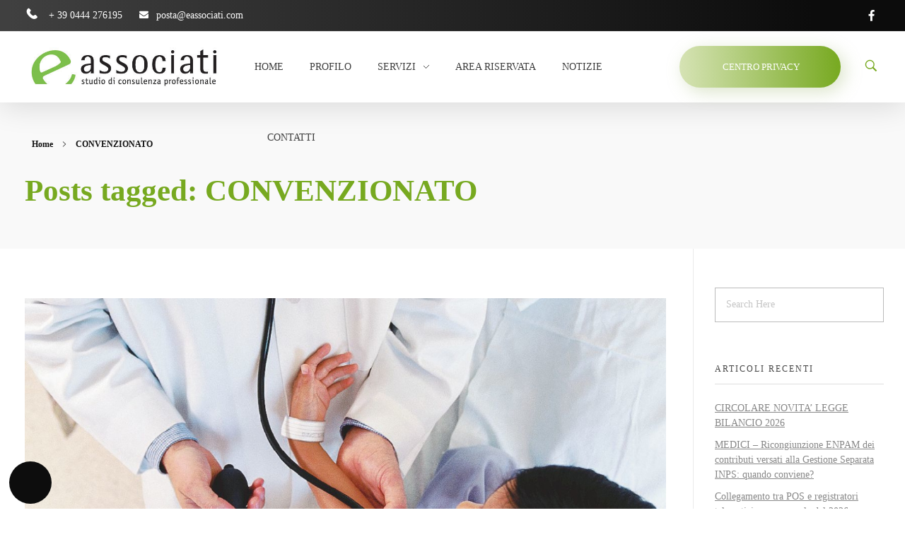

--- FILE ---
content_type: text/html; charset=UTF-8
request_url: https://www.eassociati.com/tag/convenzionato/
body_size: 20261
content:
<!DOCTYPE html>
<!--[if IE 9 ]>   <html class="no-js oldie ie9 ie" lang="it-IT" > <![endif]-->
<!--[if (gt IE 9)|!(IE)]><!--> <html class="no-js" lang="it-IT" > <!--<![endif]-->
<head>
        <meta charset="UTF-8" >
        <meta http-equiv="X-UA-Compatible" content="IE=edge">
        <!-- devices setting -->
        <meta name="viewport"   content="initial-scale=1,user-scalable=no,width=device-width">

<!-- outputs by wp_head -->
<meta name='robots' content='index, follow, max-image-preview:large, max-snippet:-1, max-video-preview:-1' />

	<!-- This site is optimized with the Yoast SEO plugin v26.6 - https://yoast.com/wordpress/plugins/seo/ -->
	<title>CONVENZIONATO Archivi - eAssociati</title>
	<link rel="canonical" href="https://www.eassociati.com/tag/convenzionato/" />
	<meta property="og:locale" content="it_IT" />
	<meta property="og:type" content="article" />
	<meta property="og:title" content="CONVENZIONATO Archivi - eAssociati" />
	<meta property="og:url" content="https://www.eassociati.com/tag/convenzionato/" />
	<meta property="og:site_name" content="eAssociati" />
	<meta name="twitter:card" content="summary_large_image" />
	<script type="application/ld+json" class="yoast-schema-graph">{"@context":"https://schema.org","@graph":[{"@type":"CollectionPage","@id":"https://www.eassociati.com/tag/convenzionato/","url":"https://www.eassociati.com/tag/convenzionato/","name":"CONVENZIONATO Archivi - eAssociati","isPartOf":{"@id":"https://www.eassociati.com/#website"},"primaryImageOfPage":{"@id":"https://www.eassociati.com/tag/convenzionato/#primaryimage"},"image":{"@id":"https://www.eassociati.com/tag/convenzionato/#primaryimage"},"thumbnailUrl":"https://www.eassociati.com/wp-content/uploads/2019/02/ED-img15059450.jpg","breadcrumb":{"@id":"https://www.eassociati.com/tag/convenzionato/#breadcrumb"},"inLanguage":"it-IT"},{"@type":"ImageObject","inLanguage":"it-IT","@id":"https://www.eassociati.com/tag/convenzionato/#primaryimage","url":"https://www.eassociati.com/wp-content/uploads/2019/02/ED-img15059450.jpg","contentUrl":"https://www.eassociati.com/wp-content/uploads/2019/02/ED-img15059450.jpg","width":1280,"height":884,"caption":"*OR* n.11/10 - operatori sanitari - medici - pediatra controlla la pressione arteriosa a un bambino - ambulatori sanitari - cure mediche"},{"@type":"BreadcrumbList","@id":"https://www.eassociati.com/tag/convenzionato/#breadcrumb","itemListElement":[{"@type":"ListItem","position":1,"name":"Home","item":"https://www.eassociati.com/"},{"@type":"ListItem","position":2,"name":"CONVENZIONATO"}]},{"@type":"WebSite","@id":"https://www.eassociati.com/#website","url":"https://www.eassociati.com/","name":"eAassociati","description":"Studio Associato Dottori Commercialisti a Vicenza","publisher":{"@id":"https://www.eassociati.com/#organization"},"potentialAction":[{"@type":"SearchAction","target":{"@type":"EntryPoint","urlTemplate":"https://www.eassociati.com/?s={search_term_string}"},"query-input":{"@type":"PropertyValueSpecification","valueRequired":true,"valueName":"search_term_string"}}],"inLanguage":"it-IT"},{"@type":"Organization","@id":"https://www.eassociati.com/#organization","name":"eAssociati","url":"https://www.eassociati.com/","logo":{"@type":"ImageObject","inLanguage":"it-IT","@id":"https://www.eassociati.com/#/schema/logo/image/","url":"https://www.eassociati.com/wp-content/uploads/2018/05/easso_quadrato-1.jpg","contentUrl":"https://www.eassociati.com/wp-content/uploads/2018/05/easso_quadrato-1.jpg","width":474,"height":489,"caption":"eAssociati"},"image":{"@id":"https://www.eassociati.com/#/schema/logo/image/"},"sameAs":["https://www.facebook.com/eassociati"]}]}</script>
	<!-- / Yoast SEO plugin. -->


<link rel='dns-prefetch' href='//maps.googleapis.com' />
<link rel='dns-prefetch' href='//stats.wp.com' />
<link rel="alternate" type="application/rss+xml" title="eAssociati &raquo; Feed" href="https://www.eassociati.com/feed/" />
<link rel="alternate" type="application/rss+xml" title="eAssociati &raquo; Feed dei commenti" href="https://www.eassociati.com/comments/feed/" />
<link rel="alternate" type="application/rss+xml" title="eAssociati &raquo; CONVENZIONATO Feed del tag" href="https://www.eassociati.com/tag/convenzionato/feed/" />
<style id='wp-img-auto-sizes-contain-inline-css'>
img:is([sizes=auto i],[sizes^="auto," i]){contain-intrinsic-size:3000px 1500px}
/*# sourceURL=wp-img-auto-sizes-contain-inline-css */
</style>
<style id='wp-emoji-styles-inline-css'>

	img.wp-smiley, img.emoji {
		display: inline !important;
		border: none !important;
		box-shadow: none !important;
		height: 1em !important;
		width: 1em !important;
		margin: 0 0.07em !important;
		vertical-align: -0.1em !important;
		background: none !important;
		padding: 0 !important;
	}
/*# sourceURL=wp-emoji-styles-inline-css */
</style>
<link rel='stylesheet' id='wp-block-library-css' href='https://www.eassociati.com/wp-includes/css/dist/block-library/style.min.css?ver=6.9' media='all' />
<style id='classic-theme-styles-inline-css'>
/*! This file is auto-generated */
.wp-block-button__link{color:#fff;background-color:#32373c;border-radius:9999px;box-shadow:none;text-decoration:none;padding:calc(.667em + 2px) calc(1.333em + 2px);font-size:1.125em}.wp-block-file__button{background:#32373c;color:#fff;text-decoration:none}
/*# sourceURL=/wp-includes/css/classic-themes.min.css */
</style>
<link rel='stylesheet' id='mediaelement-css' href='https://www.eassociati.com/wp-includes/js/mediaelement/mediaelementplayer-legacy.min.css?ver=4.2.17' media='all' />
<link rel='stylesheet' id='wp-mediaelement-css' href='https://www.eassociati.com/wp-includes/js/mediaelement/wp-mediaelement.min.css?ver=6.9' media='all' />
<style id='jetpack-sharing-buttons-style-inline-css'>
.jetpack-sharing-buttons__services-list{display:flex;flex-direction:row;flex-wrap:wrap;gap:0;list-style-type:none;margin:5px;padding:0}.jetpack-sharing-buttons__services-list.has-small-icon-size{font-size:12px}.jetpack-sharing-buttons__services-list.has-normal-icon-size{font-size:16px}.jetpack-sharing-buttons__services-list.has-large-icon-size{font-size:24px}.jetpack-sharing-buttons__services-list.has-huge-icon-size{font-size:36px}@media print{.jetpack-sharing-buttons__services-list{display:none!important}}.editor-styles-wrapper .wp-block-jetpack-sharing-buttons{gap:0;padding-inline-start:0}ul.jetpack-sharing-buttons__services-list.has-background{padding:1.25em 2.375em}
/*# sourceURL=https://www.eassociati.com/wp-content/plugins/jetpack/_inc/blocks/sharing-buttons/view.css */
</style>
<style id='global-styles-inline-css'>
:root{--wp--preset--aspect-ratio--square: 1;--wp--preset--aspect-ratio--4-3: 4/3;--wp--preset--aspect-ratio--3-4: 3/4;--wp--preset--aspect-ratio--3-2: 3/2;--wp--preset--aspect-ratio--2-3: 2/3;--wp--preset--aspect-ratio--16-9: 16/9;--wp--preset--aspect-ratio--9-16: 9/16;--wp--preset--color--black: #000000;--wp--preset--color--cyan-bluish-gray: #abb8c3;--wp--preset--color--white: #ffffff;--wp--preset--color--pale-pink: #f78da7;--wp--preset--color--vivid-red: #cf2e2e;--wp--preset--color--luminous-vivid-orange: #ff6900;--wp--preset--color--luminous-vivid-amber: #fcb900;--wp--preset--color--light-green-cyan: #7bdcb5;--wp--preset--color--vivid-green-cyan: #00d084;--wp--preset--color--pale-cyan-blue: #8ed1fc;--wp--preset--color--vivid-cyan-blue: #0693e3;--wp--preset--color--vivid-purple: #9b51e0;--wp--preset--gradient--vivid-cyan-blue-to-vivid-purple: linear-gradient(135deg,rgb(6,147,227) 0%,rgb(155,81,224) 100%);--wp--preset--gradient--light-green-cyan-to-vivid-green-cyan: linear-gradient(135deg,rgb(122,220,180) 0%,rgb(0,208,130) 100%);--wp--preset--gradient--luminous-vivid-amber-to-luminous-vivid-orange: linear-gradient(135deg,rgb(252,185,0) 0%,rgb(255,105,0) 100%);--wp--preset--gradient--luminous-vivid-orange-to-vivid-red: linear-gradient(135deg,rgb(255,105,0) 0%,rgb(207,46,46) 100%);--wp--preset--gradient--very-light-gray-to-cyan-bluish-gray: linear-gradient(135deg,rgb(238,238,238) 0%,rgb(169,184,195) 100%);--wp--preset--gradient--cool-to-warm-spectrum: linear-gradient(135deg,rgb(74,234,220) 0%,rgb(151,120,209) 20%,rgb(207,42,186) 40%,rgb(238,44,130) 60%,rgb(251,105,98) 80%,rgb(254,248,76) 100%);--wp--preset--gradient--blush-light-purple: linear-gradient(135deg,rgb(255,206,236) 0%,rgb(152,150,240) 100%);--wp--preset--gradient--blush-bordeaux: linear-gradient(135deg,rgb(254,205,165) 0%,rgb(254,45,45) 50%,rgb(107,0,62) 100%);--wp--preset--gradient--luminous-dusk: linear-gradient(135deg,rgb(255,203,112) 0%,rgb(199,81,192) 50%,rgb(65,88,208) 100%);--wp--preset--gradient--pale-ocean: linear-gradient(135deg,rgb(255,245,203) 0%,rgb(182,227,212) 50%,rgb(51,167,181) 100%);--wp--preset--gradient--electric-grass: linear-gradient(135deg,rgb(202,248,128) 0%,rgb(113,206,126) 100%);--wp--preset--gradient--midnight: linear-gradient(135deg,rgb(2,3,129) 0%,rgb(40,116,252) 100%);--wp--preset--font-size--small: 13px;--wp--preset--font-size--medium: 20px;--wp--preset--font-size--large: 36px;--wp--preset--font-size--x-large: 42px;--wp--preset--spacing--20: 0.44rem;--wp--preset--spacing--30: 0.67rem;--wp--preset--spacing--40: 1rem;--wp--preset--spacing--50: 1.5rem;--wp--preset--spacing--60: 2.25rem;--wp--preset--spacing--70: 3.38rem;--wp--preset--spacing--80: 5.06rem;--wp--preset--shadow--natural: 6px 6px 9px rgba(0, 0, 0, 0.2);--wp--preset--shadow--deep: 12px 12px 50px rgba(0, 0, 0, 0.4);--wp--preset--shadow--sharp: 6px 6px 0px rgba(0, 0, 0, 0.2);--wp--preset--shadow--outlined: 6px 6px 0px -3px rgb(255, 255, 255), 6px 6px rgb(0, 0, 0);--wp--preset--shadow--crisp: 6px 6px 0px rgb(0, 0, 0);}:where(.is-layout-flex){gap: 0.5em;}:where(.is-layout-grid){gap: 0.5em;}body .is-layout-flex{display: flex;}.is-layout-flex{flex-wrap: wrap;align-items: center;}.is-layout-flex > :is(*, div){margin: 0;}body .is-layout-grid{display: grid;}.is-layout-grid > :is(*, div){margin: 0;}:where(.wp-block-columns.is-layout-flex){gap: 2em;}:where(.wp-block-columns.is-layout-grid){gap: 2em;}:where(.wp-block-post-template.is-layout-flex){gap: 1.25em;}:where(.wp-block-post-template.is-layout-grid){gap: 1.25em;}.has-black-color{color: var(--wp--preset--color--black) !important;}.has-cyan-bluish-gray-color{color: var(--wp--preset--color--cyan-bluish-gray) !important;}.has-white-color{color: var(--wp--preset--color--white) !important;}.has-pale-pink-color{color: var(--wp--preset--color--pale-pink) !important;}.has-vivid-red-color{color: var(--wp--preset--color--vivid-red) !important;}.has-luminous-vivid-orange-color{color: var(--wp--preset--color--luminous-vivid-orange) !important;}.has-luminous-vivid-amber-color{color: var(--wp--preset--color--luminous-vivid-amber) !important;}.has-light-green-cyan-color{color: var(--wp--preset--color--light-green-cyan) !important;}.has-vivid-green-cyan-color{color: var(--wp--preset--color--vivid-green-cyan) !important;}.has-pale-cyan-blue-color{color: var(--wp--preset--color--pale-cyan-blue) !important;}.has-vivid-cyan-blue-color{color: var(--wp--preset--color--vivid-cyan-blue) !important;}.has-vivid-purple-color{color: var(--wp--preset--color--vivid-purple) !important;}.has-black-background-color{background-color: var(--wp--preset--color--black) !important;}.has-cyan-bluish-gray-background-color{background-color: var(--wp--preset--color--cyan-bluish-gray) !important;}.has-white-background-color{background-color: var(--wp--preset--color--white) !important;}.has-pale-pink-background-color{background-color: var(--wp--preset--color--pale-pink) !important;}.has-vivid-red-background-color{background-color: var(--wp--preset--color--vivid-red) !important;}.has-luminous-vivid-orange-background-color{background-color: var(--wp--preset--color--luminous-vivid-orange) !important;}.has-luminous-vivid-amber-background-color{background-color: var(--wp--preset--color--luminous-vivid-amber) !important;}.has-light-green-cyan-background-color{background-color: var(--wp--preset--color--light-green-cyan) !important;}.has-vivid-green-cyan-background-color{background-color: var(--wp--preset--color--vivid-green-cyan) !important;}.has-pale-cyan-blue-background-color{background-color: var(--wp--preset--color--pale-cyan-blue) !important;}.has-vivid-cyan-blue-background-color{background-color: var(--wp--preset--color--vivid-cyan-blue) !important;}.has-vivid-purple-background-color{background-color: var(--wp--preset--color--vivid-purple) !important;}.has-black-border-color{border-color: var(--wp--preset--color--black) !important;}.has-cyan-bluish-gray-border-color{border-color: var(--wp--preset--color--cyan-bluish-gray) !important;}.has-white-border-color{border-color: var(--wp--preset--color--white) !important;}.has-pale-pink-border-color{border-color: var(--wp--preset--color--pale-pink) !important;}.has-vivid-red-border-color{border-color: var(--wp--preset--color--vivid-red) !important;}.has-luminous-vivid-orange-border-color{border-color: var(--wp--preset--color--luminous-vivid-orange) !important;}.has-luminous-vivid-amber-border-color{border-color: var(--wp--preset--color--luminous-vivid-amber) !important;}.has-light-green-cyan-border-color{border-color: var(--wp--preset--color--light-green-cyan) !important;}.has-vivid-green-cyan-border-color{border-color: var(--wp--preset--color--vivid-green-cyan) !important;}.has-pale-cyan-blue-border-color{border-color: var(--wp--preset--color--pale-cyan-blue) !important;}.has-vivid-cyan-blue-border-color{border-color: var(--wp--preset--color--vivid-cyan-blue) !important;}.has-vivid-purple-border-color{border-color: var(--wp--preset--color--vivid-purple) !important;}.has-vivid-cyan-blue-to-vivid-purple-gradient-background{background: var(--wp--preset--gradient--vivid-cyan-blue-to-vivid-purple) !important;}.has-light-green-cyan-to-vivid-green-cyan-gradient-background{background: var(--wp--preset--gradient--light-green-cyan-to-vivid-green-cyan) !important;}.has-luminous-vivid-amber-to-luminous-vivid-orange-gradient-background{background: var(--wp--preset--gradient--luminous-vivid-amber-to-luminous-vivid-orange) !important;}.has-luminous-vivid-orange-to-vivid-red-gradient-background{background: var(--wp--preset--gradient--luminous-vivid-orange-to-vivid-red) !important;}.has-very-light-gray-to-cyan-bluish-gray-gradient-background{background: var(--wp--preset--gradient--very-light-gray-to-cyan-bluish-gray) !important;}.has-cool-to-warm-spectrum-gradient-background{background: var(--wp--preset--gradient--cool-to-warm-spectrum) !important;}.has-blush-light-purple-gradient-background{background: var(--wp--preset--gradient--blush-light-purple) !important;}.has-blush-bordeaux-gradient-background{background: var(--wp--preset--gradient--blush-bordeaux) !important;}.has-luminous-dusk-gradient-background{background: var(--wp--preset--gradient--luminous-dusk) !important;}.has-pale-ocean-gradient-background{background: var(--wp--preset--gradient--pale-ocean) !important;}.has-electric-grass-gradient-background{background: var(--wp--preset--gradient--electric-grass) !important;}.has-midnight-gradient-background{background: var(--wp--preset--gradient--midnight) !important;}.has-small-font-size{font-size: var(--wp--preset--font-size--small) !important;}.has-medium-font-size{font-size: var(--wp--preset--font-size--medium) !important;}.has-large-font-size{font-size: var(--wp--preset--font-size--large) !important;}.has-x-large-font-size{font-size: var(--wp--preset--font-size--x-large) !important;}
:where(.wp-block-post-template.is-layout-flex){gap: 1.25em;}:where(.wp-block-post-template.is-layout-grid){gap: 1.25em;}
:where(.wp-block-term-template.is-layout-flex){gap: 1.25em;}:where(.wp-block-term-template.is-layout-grid){gap: 1.25em;}
:where(.wp-block-columns.is-layout-flex){gap: 2em;}:where(.wp-block-columns.is-layout-grid){gap: 2em;}
:root :where(.wp-block-pullquote){font-size: 1.5em;line-height: 1.6;}
/*# sourceURL=global-styles-inline-css */
</style>
<link rel='stylesheet' id='wpdm-fonticon-css' href='https://www.eassociati.com/wp-content/plugins/download-manager/assets/wpdm-iconfont/css/wpdm-icons.css?ver=6.9' media='all' />
<link rel='stylesheet' id='wpdm-front-css' href='https://www.eassociati.com/wp-content/plugins/download-manager/assets/css/front.min.css?ver=6.9' media='all' />
<link rel='stylesheet' id='formcraft-common-css' href='https://www.eassociati.com/wp-content/plugins/formcraft/dist/formcraft-common.css?ver=3.8.8' media='all' />
<link rel='stylesheet' id='formcraft-form-css' href='https://www.eassociati.com/wp-content/plugins/formcraft/dist/form.css?ver=3.8.8' media='all' />
<link rel='stylesheet' id='wordpress-gdpr-css' href='https://www.eassociati.com/wp-content/plugins/wordpress-gdpr/public/css/wordpress-gdpr-public.css?ver=1.7.2' media='all' />
<link rel='stylesheet' id='font-awesome-css' href='https://www.eassociati.com/wp-content/plugins/elementor/assets/lib/font-awesome/css/font-awesome.min.css?ver=4.7.0' media='all' />
<link rel='stylesheet' id='wp-ulike-css' href='https://www.eassociati.com/wp-content/plugins/wp-ulike/assets/css/wp-ulike.min.css?ver=4.8.2' media='all' />
<link rel='stylesheet' id='auxin-base-css' href='https://www.eassociati.com/wp-content/themes/phlox-pro/css/base.css?ver=5.7.6' media='all' />
<link rel='stylesheet' id='auxin-front-icon-css' href='https://www.eassociati.com/wp-content/themes/phlox-pro/css/auxin-icon.css?ver=5.7.6' media='all' />
<link rel='stylesheet' id='auxin-main-css' href='https://www.eassociati.com/wp-content/themes/phlox-pro/css/main.css?ver=5.7.6' media='all' />
<link rel='stylesheet' id='ms-main-css' href='https://www.eassociati.com/wp-content/plugins/masterslider/public/assets/css/masterslider.main.css?ver=3.6.1' media='all' />
<link rel='stylesheet' id='ms-custom-css' href='https://www.eassociati.com/wp-content/uploads/masterslider/custom.css?ver=8.2' media='all' />
<link rel='stylesheet' id='auxin-custom-css' href='https://www.eassociati.com/wp-content/uploads/phlox-pro/custom.css?ver=3.5' media='all' />
<link rel='stylesheet' id='auxin-go-pricing-css' href='https://www.eassociati.com/wp-content/themes/phlox-pro/css/go-pricing.css?ver=5.7.6' media='all' />
<link rel='stylesheet' id='auxin-portfolio-css' href='https://www.eassociati.com/wp-content/themes/phlox-pro/css/portfolio.css?ver=2.3.12' media='all' />
<link rel='stylesheet' id='auxin-elementor-base-css' href='https://www.eassociati.com/wp-content/themes/phlox-pro/css/other/elementor.css?ver=5.7.6' media='all' />
<link rel='stylesheet' id='elementor-frontend-css' href='https://www.eassociati.com/wp-content/plugins/elementor/assets/css/frontend.min.css?ver=3.34.0-dev2' media='all' />
<link rel='stylesheet' id='elementor-post-1560-css' href='https://www.eassociati.com/wp-content/uploads/elementor/css/post-1560.css?ver=1765981156' media='all' />
<link rel='stylesheet' id='elementor-post-1561-css' href='https://www.eassociati.com/wp-content/uploads/elementor/css/post-1561.css?ver=1765981156' media='all' />
<link rel='stylesheet' id='sib-front-css-css' href='https://www.eassociati.com/wp-content/plugins/mailin/css/mailin-front.css?ver=6.9' media='all' />
<link rel='stylesheet' id='elementor-gf-local-poppins-css' href='https://www.eassociati.com/wp-content/uploads/elementor/google-fonts/css/poppins.css?ver=1744109596' media='all' />
<script src="https://www.eassociati.com/wp-includes/js/jquery/jquery.min.js?ver=3.7.1" id="jquery-core-js"></script>
<script src="https://www.eassociati.com/wp-includes/js/jquery/jquery-migrate.min.js?ver=3.4.1" id="jquery-migrate-js"></script>
<script src="https://www.eassociati.com/wp-content/plugins/auxin-pro-tools/admin/assets/js/elementor/widgets.js?ver=1.7.4" id="auxin-elementor-pro-widgets-js"></script>
<script src="https://www.eassociati.com/wp-content/plugins/masterslider/includes/modules/elementor/assets/js/elementor-widgets.js?ver=3.6.1" id="masterslider-elementor-widgets-js"></script>
<script src="https://www.eassociati.com/wp-content/plugins/download-manager/assets/js/wpdm.min.js?ver=6.9" id="wpdm-frontend-js-js"></script>
<script id="wpdm-frontjs-js-extra">
var wpdm_url = {"home":"https://www.eassociati.com/","site":"https://www.eassociati.com/","ajax":"https://www.eassociati.com/wp-admin/admin-ajax.php"};
var wpdm_js = {"spinner":"\u003Ci class=\"wpdm-icon wpdm-sun wpdm-spin\"\u003E\u003C/i\u003E","client_id":"b214873bba1165326a744f4c1e106a36"};
var wpdm_strings = {"pass_var":"Password verificata!","pass_var_q":"Fai clic sul seguente pulsante per avviare il download.","start_dl":"Avvia download"};
//# sourceURL=wpdm-frontjs-js-extra
</script>
<script src="https://www.eassociati.com/wp-content/plugins/download-manager/assets/js/front.min.js?ver=3.3.37" id="wpdm-frontjs-js"></script>
<script id="auxin-modernizr-js-extra">
var auxin = {"ajax_url":"https://www.eassociati.com/wp-admin/admin-ajax.php","is_rtl":"","is_reponsive":"1","is_framed":"","frame_width":"20","wpml_lang":"en","uploadbaseurl":"https://www.eassociati.com/wp-content/uploads"};
//# sourceURL=auxin-modernizr-js-extra
</script>
<script id="auxin-modernizr-js-before">
/* < ![CDATA[ */
function auxinNS(n){for(var e=n.split("."),a=window,i="",r=e.length,t=0;r>t;t++)"window"!=e[t]&&(i=e[t],a[i]=a[i]||{},a=a[i]);return a;}
/* ]]> */
//# sourceURL=auxin-modernizr-js-before
</script>
<script src="https://www.eassociati.com/wp-content/themes/phlox-pro/js/solo/modernizr-custom.min.js?ver=5.7.6" id="auxin-modernizr-js"></script>
<script id="sib-front-js-js-extra">
var sibErrMsg = {"invalidMail":"Please fill out valid email address","requiredField":"Please fill out required fields","invalidDateFormat":"Please fill out valid date format","invalidSMSFormat":"Please fill out valid phone number"};
var ajax_sib_front_object = {"ajax_url":"https://www.eassociati.com/wp-admin/admin-ajax.php","ajax_nonce":"0c5cdcbaed","flag_url":"https://www.eassociati.com/wp-content/plugins/mailin/img/flags/"};
//# sourceURL=sib-front-js-js-extra
</script>
<script src="https://www.eassociati.com/wp-content/plugins/mailin/js/mailin-front.js?ver=1762423979" id="sib-front-js-js"></script>
<link rel="https://api.w.org/" href="https://www.eassociati.com/wp-json/" /><link rel="alternate" title="JSON" type="application/json" href="https://www.eassociati.com/wp-json/wp/v2/tags/64" /><link rel="EditURI" type="application/rsd+xml" title="RSD" href="https://www.eassociati.com/xmlrpc.php?rsd" />
<meta name="generator" content="WordPress 6.9" />
<meta name="generator" content="Redux 4.5.9" /><!-- FAVHERO FAVICON START --><!-- For iPad with high-resolution Retina display running iOS ≥ 7: --><link rel="apple-touch-icon-precomposed" sizes="152x152" href="http://www.eassociati.com/wp-content/uploads/2018/12/favicon-152.png"><!-- Standard: --><link rel="icon" sizes="152x152" href="http://www.eassociati.com/wp-content/uploads/2018/12/favicon-152.png"><meta name="msapplication-TileColor" content="#FFFFFF"><meta name="msapplication-TileImage" content="http://www.eassociati.com/wp-content/uploads/2018/12/favicon-144.png"><!-- For iPad with high-resolution Retina display running iOS ≤ 6: --><link rel="apple-touch-icon-precomposed" sizes="144x144" href="http://www.eassociati.com/wp-content/uploads/2018/12/favicon-144.png"><!-- For iPhone with high-resolution Retina display running iOS ≥ 7: --><link rel="apple-touch-icon-precomposed" sizes="120x120" href="http://www.eassociati.com/wp-content/uploads/2018/12/favicon-120.png"><!-- For first- and second-generation iPad: --><link rel="apple-touch-icon-precomposed" sizes="72x72" href="http://www.eassociati.com/wp-content/uploads/2018/12/favicon-72.png"><!-- For non-Retina iPhone, iPod Touch, and Android 2.1+ devices: --><link rel="apple-touch-icon-precomposed" href="http://www.eassociati.com/wp-content/uploads/2018/12/favicon-57.png"><!-- FAVHERO FAVICON END --><script>var ms_grabbing_curosr='https://www.eassociati.com/wp-content/plugins/masterslider/public/assets/css/common/grabbing.cur',ms_grab_curosr='https://www.eassociati.com/wp-content/plugins/masterslider/public/assets/css/common/grab.cur';</script>
<meta name="generator" content="MasterSlider 3.6.1 - Responsive Touch Image Slider" />
	<style>img#wpstats{display:none}</style>
		<!-- Chrome, Firefox OS and Opera -->
<meta name="theme-color" content="#86b727" />
<!-- Windows Phone -->
<meta name="msapplication-navbutton-color" content="#86b727" />
<!-- iOS Safari -->
<meta name="apple-mobile-web-app-capable" content="yes">
<meta name="apple-mobile-web-app-status-bar-style" content="black-translucent">

<meta name="generator" content="Elementor 3.34.0-dev2; features: additional_custom_breakpoints; settings: css_print_method-external, google_font-enabled, font_display-auto">
<style>.recentcomments a{display:inline !important;padding:0 !important;margin:0 !important;}</style>			<style>
				.e-con.e-parent:nth-of-type(n+4):not(.e-lazyloaded):not(.e-no-lazyload),
				.e-con.e-parent:nth-of-type(n+4):not(.e-lazyloaded):not(.e-no-lazyload) * {
					background-image: none !important;
				}
				@media screen and (max-height: 1024px) {
					.e-con.e-parent:nth-of-type(n+3):not(.e-lazyloaded):not(.e-no-lazyload),
					.e-con.e-parent:nth-of-type(n+3):not(.e-lazyloaded):not(.e-no-lazyload) * {
						background-image: none !important;
					}
				}
				@media screen and (max-height: 640px) {
					.e-con.e-parent:nth-of-type(n+2):not(.e-lazyloaded):not(.e-no-lazyload),
					.e-con.e-parent:nth-of-type(n+2):not(.e-lazyloaded):not(.e-no-lazyload) * {
						background-image: none !important;
					}
				}
			</style>
			<link rel="icon" href="https://www.eassociati.com/wp-content/uploads/2018/05/cropped-easso_quadrato-1-32x32.jpg" sizes="32x32" />
<link rel="icon" href="https://www.eassociati.com/wp-content/uploads/2018/05/cropped-easso_quadrato-1-192x192.jpg" sizes="192x192" />
<link rel="apple-touch-icon" href="https://www.eassociati.com/wp-content/uploads/2018/05/cropped-easso_quadrato-1-180x180.jpg" />
<meta name="msapplication-TileImage" content="https://www.eassociati.com/wp-content/uploads/2018/05/cropped-easso_quadrato-1-270x270.jpg" />
		<style id="wp-custom-css">
			/* Topbar */
.aux-top-header {
	padding: 3px 0px;
}
.aux-top-header .aux-bus2-phone-icon {
	display: inline-block;
	font-size: 21px;
	line-height: 23px;
	vertical-align: middle;
	margin-right: 10px;
	transform: scaleX(-1);
}

.aux-top-header .aux-bus2-tell-text {
	font-size: 14px;
	line-height: 26px;
	font-weight: 400;
	margin-right: 20px;
	vertical-align: middle;   
}

.aux-top-header .aux-search-section {
	display: none;
}

.aux-top-header  .aux-social-list {
  transform: translateY(2px);
}
.aux-top-header  .aux-social-list li {
  margin-left: 10px;
  font-size: 17px;
}
.aux-top-header  .aux-social-list li a {
  color: #FFF;
}
.aux-top-header  .aux-social-list li a:hover {
  color: #77a920 !important;
}

/* Header */

.site-header-section {
  box-shadow: 0px 4px 44px 0px rgba(0, 0, 0, 0.14);
}

.site-header-section .aux-search-section {
  margin-left: 15px;
}

.site-header-section .aux-search-section .aux-search-icon {
  color: #77a920;
}

.site-header-section .aux-menu-box {
  left: 50%;
  position: absolute;
  transform: translateX(-50%);
}
.site-header-section .aux-btns-box .aux-button .aux-text {
	text-shadow: initial;
}
.site-header-section .aux-btns-box .aux-button {
	    font-family: "Quicksand" !important;
    font-weight: 500 !important;
    padding: 18px 45px !important;
box-shadow: 6px 6px 25px 0px rgba(153, 178, 103, 0.35);
    border-radius: 150px;
    background-image: linear-gradient(269deg, #77a920 0%, #d6e3b5 100%);
	transition: background-color 300ms ease-out, border-color 300ms ease-out, padding 50ms ease-out, color 50ms ease-out, box-shadow 300ms ease-out;
}
.site-header-section .aux-btns-box .aux-button:hover {
	box-shadow: 6px 6px 25px rgba( 0, 0, 0, 0.35 );
}

.site-header-section .aux-btns-box .aux-button .aux-overlay:after {
	    background-image: -webkit-linear-gradient(right, #0C0C0C 20%, #474747 100%);
    background-image: -o-linear-gradient(right, #0C0C0C 20%, #474747 100%);
    background-image: linear-gradient(to left, #0c0c0c 20%, #474747 100%);
    background-repeat: repeat-x;
}

/* Footer */
.aux-subfooter .aux-widget-area .widget-container {
  font-size: 16px;
	font-weight: 300;
}
.aux-subfooter .aux-widget-area .widget-container a:hover {
  color: #86b727;
}
.aux-subfooter .aux-widget-area .widget-title {
  font-size: 23px;
  font-weight: bold !important;
  line-height: 29px;
  border-bottom: none;
  position: relative;
  margin-bottom: 30px;
}
.aux-subfooter .aux-widget-area .widget-title:before {
  content: "";
  position: absolute;
	background-image:linear-gradient(180deg, #d6e3b5 0%, #77a920 100%);
  border-radius: 20px;
  bottom: -5px;
  height: 5px;
  left: 0;
  width: 9px;
  opacity: 0.9;
}
.aux-subfooter .aux-widget-area .widget-title:after {
  content: "";
  position: absolute;
	background-image:linear-gradient(180deg, #d6e3b5 0%, #77a920 100%);
  border-radius: 20px;
  bottom: -5px;
  height: 5px;
  left: 15px;
  width: 48px;
}
.aux-subfooter .aux-widget-area .menu-footer-container ul li {
  line-height: 26px;
}

.aux-site-footer {
	background-image:linear-gradient(285deg, #0C0C0C 20%, #474747 100%);
  padding: 30px 0px;
}
.aux-site-footer .aux-copyright {
  font-size: 14px;
  line-height: 16px;
  font-weight: 400;
  color: rgba(255, 255, 255, 0.5);
  letter-spacing: 1px;
}
.aux-site-footer .aux-social-list {
  transform: translateY(2px);
}
.aux-site-footer .aux-social-list li {
  margin-left: 10px;
  font-size: 17px;
}
.aux-site-footer .aux-social-list li a:hover {
  color: #77a920;
}


/* Pages */
.page-title-section .page-header {
  background-color: #F9F9F9;
  border-bottom: none;
}
.page-title-section .page-header .page-title {
  font-size: 43px;
  line-height: 54px;
  color: #77a920;
}


/* Single Blog */ 
.single.single-post .entry-header {
  text-align: center;
}
.single.single-post .entry-header .entry-title {
  color: #77a920 !important;
}
.single.single-post .entry-info {
  text-align: center;
  text-transform: uppercase;
  color: #AAAAAA !important;
}
.single.single-post .entry-info .author a {
  color: #AAAAAA !important;
}
.single.single-post .hentry .entry-info [class^=entry-] + [class^=entry-]:before,
.single.single-post .hentry .entry-info .entry-tax a::after {
  border-radius: 0 !important;
  height: 9px !important;
  width: 1px !important;
  color: #AAAAAA !important;
}
.single.single-post footer.entry-meta,
.single.single-post .comment-respond {
  margin-left: 15% !important;
  margin-right: 15% !important;
}
.single.single-post footer.entry-meta .entry-tax {
  font-family: "Quicksand";
  font-weight: 700;
  font-size: 25px;
  font-style: normal !important;
  margin: 50px 0 !important;
}
.single.single-post footer.entry-meta .entry-tax span {
  color: #202020;
}
.single.single-post footer.entry-meta .entry-tax a {
  color: #77a920 !important;
  text-decoration: none !important;
}
.single.single-post  .auxicon-share:before {
	content: '\e6ef';
	font-size: 25px;
}
#commentform input[type="submit"] {
	font-size: 13px;
	    font-family: "Quicksand" !important;
    font-weight: 500 !important;
    padding: 18px 45px !important;
    box-shadow: 6px 6px 25px 0px rgba(0, 217, 166, 0.35);
    border-radius: 150px;
    background-image: linear-gradient(269deg, #77a920 0%, #d6e3b5 100%);
	float: right;
	margin-top: 50px;
}


/* Single Portfolio */
.has-line {
  position: relative;
}
.has-line::before {
  content: " ";
  width: 53px;
  height: 3px;
  background-color: #3D3D3D;
  left: -78px;
  position: absolute;
  display: block;
  top: 50%;
  transform: translateY(-50%);
}

.avt-demo-title {
  color: #3d3d3d;
}

/* Single Portfolio */
.single-portfolio .aux-content-top-margin .aux-primary {
  margin-top: 160px;
}

.aux-single .type-portfolio.aux-side-right .entry-side-title {
  position: relative;
  margin-top: 48px;
  margin-bottom: 35px;
}
.aux-single .type-portfolio.aux-side-right .entry-side-overview {
  margin-bottom: 7px;
}
.aux-single .type-portfolio.aux-side-right .entry-meta-data {
  padding-top: 25px;
}
.aux-single .type-portfolio.aux-side-right > .entry-side .aux-sticky-position {
  position: sticky;
  /* Should be change */
  z-index: 9;
}
.aux-single .type-portfolio.aux-side-right > .entry-side.aux-sticky .entry-side-title {
  left: 0 !important;
}
.aux-single .type-portfolio.aux-side-right > .entry-side .entry-side-title > * {
  font-size: 54px;
  display: block;
  line-height: 64px;
  font-weight: 600;
}
.aux-single .type-portfolio.aux-side-right > .entry-side .avt-demo-title {
  animation: none;
}
.aux-single .type-portfolio.aux-side-right dd {
  margin-bottom: 18px;
}
.aux-single .type-portfolio.hentry .alignnone.size-full,
.aux-single .type-portfolio.hentry .entry-media {
  margin: 0;
}
.aux-single .type-portfolio.hentry .aux-portfolio-columns .entry-title a {
  font-size: 16px;
  font-weight: 400;
  display: block;
  margin-top: 7px;
}
.aux-single .type-portfolio.hentry .entry-main {
  margin-bottom: 0;
}
.aux-single .type-portfolio.hentry .entry-content {
  margin-bottom: 0;
}
.aux-single .type-portfolio.hentry .entry-content p:last-of-type {
  margin-bottom: 0;
}
.aux-single .type-portfolio .entry-actions {
  border-top: none;
  border-bottom: none;
  padding: 0 0 25px 0;
}
.aux-single .type-portfolio .aux-next-prev-posts {
  z-index: 0;
}
.aux-single .type-portfolio .aux-next-prev-posts:not(.aux-sticky-nav).nav-skin-modern {
  margin-top: 0;
}

/* End of single Portfolio */
/* Related posts */
.aux-widget-related-posts .widget-title {
  margin-bottom: 50px;
  letter-spacing: 4px;
  font-size: 14px;
}
.aux-widget-related-posts .hentry .entry-title {
  font-size: 16px;
  font-weight: 400;
  margin-top: 25px;
}
.aux-widget-related-posts .hentry .entry-title a:hover {
  color: #3D3D3D;
}

/* End of related posts */
/* Uniforma la tipografia dei post blog */
.single-post .entry-content,
.single-post .entry-content p,
.single-post .entry-content li {
  font-family: "Quicksand", sans-serif;
  font-size: 16px;
  line-height: 1.8;
  color: #222;
}

/* Correzione font-size errato */
.aux-bs-title-big .aux-text-widget-content .col-title {
  font-size: 52px;
  line-height: 78px;
}

/* Unificazione media query 1024px */
@media screen and (max-width: 1024px) {
  .page-title-section .page-header > .aux-container > *:last-child {
    margin-bottom: 110px;
  }

  .site-header-section .aux-btns-box .aux-button {
    padding: 15px 0px !important;
    display: none;
  }

  .aux-header-elements > [class*="-box"].aux-end {
    margin-left: 15px;
  }

  .site-header-section .aux-menu-box {
    left: 53%;
    font-size: 10px;
  }
}

.entry-meta-data .aux-button,
.auxicon-share .aux-text,
.wp_ulike_general_class .count-box,
.aux-socials .aux-text,
.mobile-only {
  display: none;
}

.aux-tooltip-socials-container .aux-tooltip-socials-wrapper {
  left: 0 !important;
}

.aux-next-prev-posts,
.aux-widget-related-posts .aux-media-image {
  z-index: -1;
}

.single-launch {
  font-size: 14px;
  letter-spacing: 4px;
  margin-top: 7px;
  display: block;
  line-height: 64px;
}

@media screen and (max-width: 1023px) {
  .aux-single .type-portfolio.aux-side-right .entry-overview-container,
.aux-single .type-portfolio.aux-side-right .entry-side-title {
    float: right;
    width: 70%;
    left: 0 !important;
    margin-bottom: 0 !important;
    margin-top: 0 !important;
  }
  .aux-single .type-portfolio.aux-side-right .entry-meta-data-container {
    width: 25%;
    vertical-align: top;
  }
  .aux-single .type-portfolio.aux-side-right > .entry-side {
    content: "";
    display: table;
    clear: both;
    padding-top: 0 !important;
    padding-bottom: 0 !important;
  }
  .aux-single .type-portfolio .entry-main img {
    margin-bottom: 30px !important;
  }

  .aux-resp .aux-about-text-widget .avt-strong-desc {
    text-align: center;
  }
  .aux-resp .aux-content-top-margin .aux-primary {
    padding-top: 1px;
  }
  .aux-resp .widget-socials .aux-social-list {
    display: inline-block;
  }
  .aux-resp .aux-widget-image .aux-alignright {
    float: none;
    text-align: center;
  }
  .aux-resp .aux-content-top-margin .aux-primary {
    margin-top: 0;
  }
  .aux-resp .single-launch {
    position: absolute;
    letter-spacing: 0;
    border: 3px solid #3D3D3D;
    padding: 0 25px;
    line-height: 46px;
    border-radius: 40px;
    margin-top: 25px;
    color: #3D3D3D;
  }
  .aux-resp .single-launch::before {
    content: none;
  }
  .aux-resp .single-launch:hover {
    color: #3D3D3D;
  }
  .aux-resp .entry-actions {
    float: right;
    margin-top: 10px;
  }
}
@media screen and (max-width: 768px) {
  .aux-header-elements .aux-logo-header {
    left: 5%;
    transform: none;
    margin-top: 0;
  }
  .aux-header-elements .aux-burger-box {
    float: right;
    margin-right: 5px !important;
  }

  .aux-bs-row-reverse .aux-vc-row-margin {
    display: flex;
    flex-direction: column-reverse;
  }

  .aux-bs-services-text-medium {
    margin-left: 0 !important;
    margin-top: 70px;
  }

  .single-post .hentry .entry-meta .aux-single-post-share {
    right: 50%;
    transform: translateY(-50%) translateX(50%);
    top: 65%;
  }

  #respond {
    margin: auto;
  }

  .aux-comments {
    margin: auto;
  }

  .aux-bs-services-textbox-info .aux-bs-title-medium .aux-text-widget-content .widget-content {
    max-width: none;
    margin-top: 20px;
  }

  .aux-bs-title-big .aux-text-widget-content .col-title {
    font-size: 52px;
    line-height: 78px;
  }

  .aux-bs-title-big.title-blue .aux-text-widget-content .col-title {
    background: none;
    animation: none !important;
    width: 100%;
    transform: none;
    visibility: visible;
    margin-top: 35px;
  }

  .aux-bs-title-big .aux-text-widget-content .widget-content {
    max-width: none;
    margin: 0;
  }

  .aux-bs-counter-blue {
    margin-top: -35px;
  }

  .aux-bs-section-testimonal-title {
    margin-bottom: 75px;
  }

  .aux-widget-testimonial {
    margin-bottom: 50px;
  }

  .aux-bs-content-side-line .aux-text-widget-content .widget-content:before {
    display: none;
  }

  .aux-side-control ~ .aux-mc-controls .aux-next {
    right: -30px !important;
  }

  .aux-side-control ~ .aux-mc-controls .aux-prev {
    left: -30px !important;
  }

  .aux-bs-testimonal .aux-bs-customer-logo {
    padding: 0;
  }

  .aux-single .type-portfolio.aux-side-right .entry-overview-container,
.aux-single .type-portfolio.aux-side-right .entry-side-title {
    float: none;
    width: 100%;
    left: 0 !important;
    margin-bottom: 0 !important;
    margin-top: 0 !important;
  }
  .aux-single .type-portfolio.aux-side-right .entry-meta-data-container {
    float: none;
    width: 100%;
  }
  .aux-single .type-portfolio.aux-side-right .single-launch {
    position: relative;
    display: inline-block;
  }
  .aux-single .type-portfolio.aux-side-right .entry-actions {
    float: none;
  }

  .aux-bs-counter-normal .stats-desc:before {
    display: none;
  }
}
@media only screen and (max-width: 1024px) {
    .page-title-section .page-header>.aux-container>*:last-child {
    margin-bottom: 110px;
}
}
@media screen and (max-width: 480px){
	.aux-top-header .aux-wrapper .aux-fold {
		padding-right: 0 !important;
    	padding-left: 15px !important;
	}
	.aux-header-msg i, .aux-header-msg span{
		font-size: 12px !important;
		margin-right:7px !important;
	}
}
@media screen and (max-width: 1024px){
.site-header-section .aux-btns-box .aux-button {
    padding: 15px 0px !important;
}
.aux-header-elements>[class*="-box"].aux-end {
    margin-left: 15px;
}
.site-header-section .aux-menu-box {
    left: 53%;
    font-size: 10px;
}
}
@media screen and (max-width: 1024px){
.site-header-section .aux-btns-box .aux-button{ 
    display: none;
}
}
input[type="checkbox"] {
    position: relative !important;
    opacity: 1 !important;
    width: 13px !important;
}
.auxicon-dribbble::before {
   content: "\e1cf";
}
/* TEST forzato - tipografia articoli blog */
.single-post .entry-content,
.single-post .entry-content p,
.single-post .entry-content li {
  font-family: "Quicksand", sans-serif !important;
  font-size: 16px !important;
  line-height: 1.8 !important;
  color: #222 !important;
}
/* Forza tipografia coerente nei singoli articoli blog - Phlox Pro */
body.single-post .main-content,
body.single-post .main-content p,
body.single-post .main-content li {
  font-family: "Quicksand", sans-serif !important;
  font-size: 16px !important;
  line-height: 1.8 !important;
  color: #222 !important;
}

body.single-post h1,
body.single-post h2,
body.single-post h3 {
  font-family: "Quicksand", sans-serif !important;
  font-weight: 600 !important;
  color: #222 !important;
}

/* Uniforma larghezza contenuto */
body.single-post .container.content-wrapper {
  max-width: 840px !important;
  margin: 0 auto !important;
  padding: 30px 20px !important;
}
.single-post .elementor-post,
.single-post .elementor-post p,
.single-post .elementor-widget-container,
.single-post .entry-content,
.single-post .entry-content p {
  font-family: 'Quicksand', sans-serif !important;
}
.single-post .elementor *,
.single-post .elementor p,
.single-post .elementor h1,
.single-post .elementor h2,
.single-post .elementor h3,
.single-post .elementor h4,
.single-post .elementor h5,
.single-post .elementor h6 {
  font-family: 'Quicksand', sans-serif !important;
}
body.single-post {
  font-family: 'Quicksand', sans-serif !important;
}

body.single-post .elementor *,
body.single-post .elementor p {
  font-family: 'Quicksand', sans-serif !important;
}
/* Header con Quicksand solo nelle pagine articolo */
body.single-post .aux-master-menu,
body.single-post .aux-master-menu *,
body.single-post .aux-fs-menu .aux-master-menu {
  font-family: 'Quicksand', sans-serif !important;
}
		</style>
		<meta name="generator" content="WordPress Download Manager 3.3.37" />
                <style>
        /* WPDM Link Template Styles */        </style>
                <style>

            :root {
                --color-primary: #4a8eff;
                --color-primary-rgb: 74, 142, 255;
                --color-primary-hover: #4a8eff;
                --color-primary-active: #4a8eff;
                --clr-sec: #6c757d;
                --clr-sec-rgb: 108, 117, 125;
                --clr-sec-hover: #6c757d;
                --clr-sec-active: #6c757d;
                --color-secondary: #6c757d;
                --color-secondary-rgb: 108, 117, 125;
                --color-secondary-hover: #6c757d;
                --color-secondary-active: #6c757d;
                --color-success: #18ce0f;
                --color-success-rgb: 24, 206, 15;
                --color-success-hover: #18ce0f;
                --color-success-active: #18ce0f;
                --color-info: #2CA8FF;
                --color-info-rgb: 44, 168, 255;
                --color-info-hover: #2CA8FF;
                --color-info-active: #2CA8FF;
                --color-warning: #FFB236;
                --color-warning-rgb: 255, 178, 54;
                --color-warning-hover: #FFB236;
                --color-warning-active: #FFB236;
                --color-danger: #ff5062;
                --color-danger-rgb: 255, 80, 98;
                --color-danger-hover: #ff5062;
                --color-danger-active: #ff5062;
                --color-green: #30b570;
                --color-blue: #0073ff;
                --color-purple: #8557D3;
                --color-red: #ff5062;
                --color-muted: rgba(69, 89, 122, 0.6);
                --wpdm-font: "Rubik", -apple-system, BlinkMacSystemFont, "Segoe UI", Roboto, Helvetica, Arial, sans-serif, "Apple Color Emoji", "Segoe UI Emoji", "Segoe UI Symbol";
            }

            .wpdm-download-link.btn.btn-primary.btn-lg {
                border-radius: 4px;
            }


        </style>
        <!-- end wp_head -->
</head>


<body class="archive tag tag-convenzionato tag-64 wp-custom-logo wp-theme-phlox-pro auxin-pro _masterslider _msp_version_3.6.1 elementor-default elementor-kit-1563 phlox-pro aux-dom-unready aux-full-width aux-resp aux-s-fhd aux-top-sticky  aux-page-animation-off _auxels"  data-framed="">


<div id="inner-body">

            <div id="top-header" class="aux-top-header aux-territory aux--container">
                <div class="aux-wrapper aux-float-layout">

                    <div class="aux-container aux-fold aux-float-wrapper"><div class="aux-header-msg aux-start aux-middle "><p><i class="aux-bus2-phone-icon auxicon-phone-classic-on"></i> 
<span class="aux-bus2-tell-text">
+ 39  0444 276195 </span> 
<i class="fa fa-envelope" aria-hidden="true"></i>
<span class="aux-bus2-tell-text"> 
&nbsp; posta@eassociati.com</span> </p></div>    <div  class="aux-search-section aux-end aux-middle ">
            <button class="aux-search-icon  auxicon-search-4 aux-overlay-search "></button>
            </div>

<section class="widget-socials aux-socials-container aux-end aux-middle  aux-socials-header aux-horizontal aux-small">

		<ul class="aux-social-list">

		<li ><a class="facebook" href="https://www.facebook.com/eassociati/" target="_blank" ><span class="auxicon-facebook"></span></a></li>
		</ul><!-- end socials -->

		</section><!-- end socials container -->
</div>
                </div><!-- end wrapper -->
            </div><!-- end top header -->
            <header id="site-header"   class="site-header-section aux-territory aux-boxed-container aux-header-dark " style="" data-sticky-height="80" data-color-scheme="dark" data-sticky-scheme="dark" role="banner">
        <div class="aux-wrapper">

                <div class="aux-container aux-fold">
                            <div class="aux-header aux-header-elements-wrapper aux-float-layout">
                <!-- ribbon bar -->
                <div class="aux-header-elements">

                    <!-- logo -->
                    <div id="logo" class="aux-logo-header aux-start aux-fill aux-tablet-center aux-phone-left">
                            <div class="aux-logo aux-logo-header-inner aux-scale">
    <a href="https://www.eassociati.com/" class="custom-logo-link aux-logo-anchor aux-logo-anchor1 aux-middle aux-has-logo" rel="home"><img fetchpriority="high" width="513" height="116" src="https://www.eassociati.com/wp-content/uploads/2018/05/cropped-eassociatilogo-hq-1.jpg" class="custom-logo aux-logo-image aux-logo-image1 aux-logo-light" alt="eAssociati" decoding="async" srcset="https://www.eassociati.com/wp-content/uploads/2018/05/cropped-eassociatilogo-hq-1.jpg 513w, https://www.eassociati.com/wp-content/uploads/2018/05/cropped-eassociatilogo-hq-1-300x68.jpg 300w" sizes="(max-width: 513px) 100vw, 513px" /></a>        <section class="aux-logo-text aux-middle">
            <h3 class="site-title">
                <a href="https://www.eassociati.com/" title="eAssociati" rel="home">eAssociati</a>
            </h3>
            <p class="site-description">Studio Associato Dottori Commercialisti a Vicenza</p>        </section>

    </div><!-- end logo aux-fold -->

                    </div>
                                        <!-- burger -->
                    <div id="nav-burger" class="aux-burger-box aux-end aux-phone-on aux-middle" data-target-panel="overlay" data-target-menu="overlay" data-target-content=".site-header-section .aux-master-menu">
                        <div class="aux-burger aux-lite-small"><span class="mid-line"></span></div>
                    </div>
                                                                                <!-- search -->
                    <div class="aux-search-box aux-desktop-on aux-end aux-middle">
                            <div  class="aux-search-section ">
            <button class="aux-search-icon  auxicon-search-4 aux-overlay-search "></button>
            </div>

                    </div>
                                        <div class="aux-btns-box aux-btn1-box aux-end aux-middle aux-tablet-off aux-phone-off ">
                        <a  href="https://www.eassociati.com/centro-privacy/" target="_self"  data-colorname-default="masala" data-colorname-sticky="masala" class="aux-button aux-large aux-masala aux-curve aux-icon-left-animate aux-ac-btn1" ><span class="aux-overlay"></span><span class="aux-icon auxicon-first-aid-medecine-shield-streamline"></span><span class="aux-text">CENTRO PRIVACY</span></a>                    </div>
                    <div class="aux-btns-box aux-btn2-box aux-end aux-middle aux-tablet-off aux-phone-off ">
                                            </div>
                                                            <!-- menu -->
                    <div class="aux-menu-box aux-phone-off aux-auto-locate aux-end aux-fill aux-tablet-center" data-tablet=".aux-header .secondary-bar">
                    <!-- start master menu -->
<nav id="master-menu-main-header" class="menu-header-menu-container">

	<ul id="menu-header-menu" class="aux-master-menu aux-no-js aux-skin-classic aux-horizontal aux-with-indicator" data-type="horizontal"  data-switch-type="toggle" data-switch-parent=".aux-fs-popup .aux-fs-menu" data-switch-width="767"  >
		<!-- start single menu -->
		<li id="menu-item-94" class="a1i0s0 menu-item menu-item-type-post_type menu-item-object-page menu-item-home menu-item-94 aux-menu-depth-0 aux-menu-root-1 aux-menu-item">
			<a href="https://www.eassociati.com/" class="aux-item-content">
				<span class="aux-menu-label">HOME</span>
			</a>
		</li>
		<!-- end single menu -->
		<!-- start single menu -->
		<li id="menu-item-95" class="a1i0s0 menu-item menu-item-type-post_type menu-item-object-page menu-item-95 aux-menu-depth-0 aux-menu-root-2 aux-menu-item">
			<a href="https://www.eassociati.com/profilo/" class="aux-item-content">
				<span class="aux-menu-label">PROFILO</span>
			</a>
		</li>
		<!-- end single menu -->

		<!-- start submenu -->
		<li id="menu-item-96" class="a1i0s0 menu-item menu-item-type-post_type menu-item-object-page menu-item-has-children menu-item-96 aux-menu-depth-0 aux-menu-root-3 aux-menu-item">
			<a href="https://www.eassociati.com/servizi/" class="aux-item-content">
				<span class="aux-menu-label">SERVIZI</span>
			</a>

		<ul class="sub-menu aux-submenu">
			<li id="menu-item-671" class="menu-item menu-item-type-post_type menu-item-object-page menu-item-671 aux-menu-depth-1 aux-menu-item">
				<a href="https://www.eassociati.com/servizi/" class="aux-item-content">
					<span class="aux-menu-label">TUTTI I SERVIZI</span>
				</a>
			</li>
			<li id="menu-item-672" class="menu-item menu-item-type-post_type menu-item-object-page menu-item-672 aux-menu-depth-1 aux-menu-item">
				<a href="https://www.eassociati.com/ambito-sanitario/" class="aux-item-content">
					<span class="aux-menu-label">AMBITO SANITARIO</span>
				</a>
			</li>
		</ul>
		</li>
		<!-- end submenu -->
		<!-- start single menu -->
		<li id="menu-item-459" class="menu-item menu-item-type-post_type menu-item-object-page menu-item-459 aux-menu-depth-0 aux-menu-root-4 aux-menu-item">
			<a href="https://www.eassociati.com/portali-di-interscambio/" class="aux-item-content">
				<span class="aux-menu-label">AREA RISERVATA</span>
			</a>
		</li>
		<!-- end single menu -->
		<!-- start single menu -->
		<li id="menu-item-98" class="a1i0s0 menu-item menu-item-type-post_type menu-item-object-page menu-item-98 aux-menu-depth-0 aux-menu-root-5 aux-menu-item">
			<a href="https://www.eassociati.com/news/" class="aux-item-content">
				<span class="aux-menu-label">NOTIZIE</span>
			</a>
		</li>
		<!-- end single menu -->
		<!-- start single menu -->
		<li id="menu-item-99" class="a1i0s0 menu-item menu-item-type-post_type menu-item-object-page menu-item-99 aux-menu-depth-0 aux-menu-root-6 aux-menu-item">
			<a href="https://www.eassociati.com/contatti/" class="aux-item-content">
				<span class="aux-menu-label">CONTATTI</span>
			</a>
		</li>
		<!-- end single menu -->
	</ul>

</nav>
<!-- end master menu -->
                    </div>
                                    </div>
                <!-- secondary bar: this element will be filled in tablet size -->
                <div class="bottom-bar secondary-bar aux-tablet-on aux-float-wrapper"></div>

                <!-- toggle menu bar: this element will be filled in tablet and mobile size -->
                <div class="aux-toggle-menu-bar"></div>
            </div>
                        </div>
                </div><!-- end of wrapper -->
    </header><!-- end header -->
            <header id="site-title" class="page-title-section">

            <div class="page-header aux-wrapper aux-boxed-container aux-top aux-dark" style="display:block; "   >

                
                <div class="aux-container" >

                    <p class="aux-breadcrumbs"><span class="aux-breadcrumb-sep breadcrumb-icon auxicon-chevron-right-1"></span><span><a href="https://www.eassociati.com" title="Home">Home</a></span><span class="aux-breadcrumb-sep breadcrumb-icon auxicon-chevron-right-1"></span><span>CONVENZIONATO</span></p>

                                        <div class="aux-page-title-entry">
                                            <div class="aux-page-title-box">
                                                <section class="page-title-group" >
                                                                <h1 class="page-title">Posts tagged: CONVENZIONATO</h1>
                                                            </section>

                                                    </div>
                    </div><!-- end title entry -->
                                    </div>

                
            </div><!-- end page header -->
        </header> <!-- end page header -->
        
    <main id="main" class="aux-main aux-territory aux-template-type-default aux-archive aux-content-top-margin list-post right-sidebar aux-has-sidebar aux-sidebar-style-border aux-user-entry" >
        <div class="aux-wrapper">
            <div class="aux-container aux-fold clearfix">

                <div id="primary" class="aux-primary" >
                    <div class="content" role="main" data-target="archive"  >

                                        <article class="post-1460 post type-post status-publish format-standard has-post-thumbnail hentry category-fiscalita tag-convenzionato tag-irap tag-medico tag-pediatra" >
                                                        <div class="entry-media">

                                <div class="aux-media-frame aux-media-image aux-image-mask"><a href="https://www.eassociati.com/irap-non-dovuta-dal-pediatra-con-infermiera-segretaria/"><img width="1280" height="731" src="https://www.eassociati.com/wp-content/uploads/2019/02/ED-img15059450-1300x731.jpg" class="aux-attachment aux-featured-image attachment-1280x731.25 aux-attachment-id-1440 " alt="*OR* n.11/10 - operatori sanitari - medici - pediatra controlla la pressione arteriosa a un bambino - ambulatori sanitari - cure mediche" srcset="https://www.eassociati.com/wp-content/uploads/2019/02/ED-img15059450-500x345.jpg 500w,https://www.eassociati.com/wp-content/uploads/2019/02/ED-img15059450-1300x731.jpg 1280w,https://www.eassociati.com/wp-content/uploads/2019/02/ED-img15059450-1270x714.jpg 1270w" data-ratio="1.78" data-original-w="1280" sizes="(max-width:1025px) 80vw,1300px" /></a></div>
                            </div>
                            
                            <div class="entry-main">

                                <header class="entry-header">
                                
                                    <h3 class="entry-title">
                                        <a href="https://www.eassociati.com/irap-non-dovuta-dal-pediatra-con-infermiera-segretaria/">
                                            Irap, non dovuta dal pediatra con infermiera/segretaria                                        </a>
                                    </h3>
                                                                    <div class="entry-format">
                                        <a href="https://www.eassociati.com/irap-non-dovuta-dal-pediatra-con-infermiera-segretaria/">
                                            <div class="post-format format-"> </div>
                                        </a>
                                    </div>
                                </header>

                                                                                                <div class="entry-info">
                                                                        <div class="entry-date">
                                        <a href="https://www.eassociati.com/irap-non-dovuta-dal-pediatra-con-infermiera-segretaria/">
                                            <time datetime="2019-09-25T11:24:49+02:00" title="2019-09-25T11:24:49+02:00" >25 Settembre 2019</time>
                                        </a>
                                    </div>
                                                                                                            <span class="entry-meta-sep meta-sep meta-author">by</span>
                                    <span class="author vcard meta-author">
                                        <a href="https://www.eassociati.com/author/admineassociati/" rel="author" title="View all posts by Pierpaolo Baldinato" >
                                            Pierpaolo Baldinato                                        </a>
                                    </span>
                                                                                                                                                <span class="entry-tax">
                                                                                <a href="https://www.eassociati.com/category/fiscalita/" title="View all posts in Fiscalità" rel="category" >Fiscalità</a>                                    </span>
                                                                                                        </div>
                                                                
                                                                    <div class="entry-content">
                                        <p>A parere della Corte di Cassazione la presenza di una segretaria/infermiera non costituisce motivo per assoggettare il professionista al pagamento di IRAP.</p>
		<div class="wpulike wpulike-default " ><div class="wp_ulike_general_class wp_ulike_is_restricted"><button type="button"
					aria-label="Like Button"
					data-ulike-id="1460"
					data-ulike-nonce="6e24065f24"
					data-ulike-type="post"
					data-ulike-template="wpulike-default"
					data-ulike-display-likers="0"
					data-ulike-likers-style="popover"
					class="wp_ulike_btn wp_ulike_put_image wp_post_btn_1460"></button><span class="count-box wp_ulike_counter_up" data-ulike-counter-value="0"></span>			</div></div>
	<div class="clear"></div>                                    </div>
                                
                                <footer class="entry-meta">
                                    <div class="readmore">
                                        <a href="https://www.eassociati.com/irap-non-dovuta-dal-pediatra-con-infermiera-segretaria/" class="aux-read-more aux-outline aux-large"><span class="aux-read-more-text">Read More</span></a>
                                    </div>
                                </footer>

                            </div>

                        </article>

                    </div><!-- end content -->
                </div><!-- end primary -->


                
            <aside class="aux-sidebar aux-sidebar-primary">
                <div class="sidebar-inner">
                    <div class="sidebar-content">
<div class="aux-widget-area"><section id="search-2" class=" aux-open widget-container widget_search">  <form method="get" id="searchform" class="searchform" action="https://www.eassociati.com/">
    <input type="text" class="field" name="s" id="s" placeholder="Search Here" value="" />
    <input type="submit" class="submit" name="submit" id="searchsubmit" value="Search" />
  </form>
</section>
		<section id="recent-posts-2" class=" aux-open widget-container widget_recent_entries">
		<h3 class="widget-title">Articoli recenti</h3>
		<ul>
											<li>
					<a href="https://www.eassociati.com/circolare-novita-legge-bilancio-2026/">CIRCOLARE NOVITA&#8217; LEGGE BILANCIO 2026</a>
									</li>
											<li>
					<a href="https://www.eassociati.com/medici-ricongiunzione-enpam-dei-contributi-versati-alla-gestione-separata-inps-quando-conviene/">MEDICI &#8211; Ricongiunzione ENPAM dei contributi versati alla Gestione Separata INPS: quando conviene?</a>
									</li>
											<li>
					<a href="https://www.eassociati.com/collegamento-tra-pos-e-registratori-telematici-nuove-regole-dal-2026/">Collegamento tra POS e registratori telematici: nuove regole dal 2026</a>
									</li>
											<li>
					<a href="https://www.eassociati.com/invio-delle-spese-sanitarie-al-sistema-tessera-sanitaria-nel-2025-unico-invio-annuale-2/">SPESE SANITARIE: torna la trasmissione annuale dei dati al Sistema TS</a>
									</li>
											<li>
					<a href="https://www.eassociati.com/circolare-mensile-novembre-2025/">CIRCOLARE MENSILE NOVEMBRE 2025</a>
									</li>
					</ul>

		</section><section id="recent-comments-2" class=" aux-open widget-container widget_recent_comments"><h3 class="widget-title">Commenti recenti</h3><ul id="recentcomments"></ul></section><section id="archives-2" class=" aux-open widget-container widget_archive"><h3 class="widget-title">Archivi</h3>
			<ul>
					<li><a href='https://www.eassociati.com/2026/01/'>Gennaio 2026</a></li>
	<li><a href='https://www.eassociati.com/2025/12/'>Dicembre 2025</a></li>
	<li><a href='https://www.eassociati.com/2025/11/'>Novembre 2025</a></li>
	<li><a href='https://www.eassociati.com/2025/10/'>Ottobre 2025</a></li>
	<li><a href='https://www.eassociati.com/2025/09/'>Settembre 2025</a></li>
	<li><a href='https://www.eassociati.com/2025/08/'>Agosto 2025</a></li>
	<li><a href='https://www.eassociati.com/2025/07/'>Luglio 2025</a></li>
	<li><a href='https://www.eassociati.com/2025/06/'>Giugno 2025</a></li>
	<li><a href='https://www.eassociati.com/2025/05/'>Maggio 2025</a></li>
	<li><a href='https://www.eassociati.com/2025/04/'>Aprile 2025</a></li>
	<li><a href='https://www.eassociati.com/2025/03/'>Marzo 2025</a></li>
	<li><a href='https://www.eassociati.com/2025/02/'>Febbraio 2025</a></li>
	<li><a href='https://www.eassociati.com/2025/01/'>Gennaio 2025</a></li>
	<li><a href='https://www.eassociati.com/2024/12/'>Dicembre 2024</a></li>
	<li><a href='https://www.eassociati.com/2024/11/'>Novembre 2024</a></li>
	<li><a href='https://www.eassociati.com/2024/10/'>Ottobre 2024</a></li>
	<li><a href='https://www.eassociati.com/2024/09/'>Settembre 2024</a></li>
	<li><a href='https://www.eassociati.com/2024/08/'>Agosto 2024</a></li>
	<li><a href='https://www.eassociati.com/2023/06/'>Giugno 2023</a></li>
	<li><a href='https://www.eassociati.com/2023/02/'>Febbraio 2023</a></li>
	<li><a href='https://www.eassociati.com/2023/01/'>Gennaio 2023</a></li>
	<li><a href='https://www.eassociati.com/2022/12/'>Dicembre 2022</a></li>
	<li><a href='https://www.eassociati.com/2022/06/'>Giugno 2022</a></li>
	<li><a href='https://www.eassociati.com/2022/05/'>Maggio 2022</a></li>
	<li><a href='https://www.eassociati.com/2022/04/'>Aprile 2022</a></li>
	<li><a href='https://www.eassociati.com/2022/02/'>Febbraio 2022</a></li>
	<li><a href='https://www.eassociati.com/2022/01/'>Gennaio 2022</a></li>
	<li><a href='https://www.eassociati.com/2021/12/'>Dicembre 2021</a></li>
	<li><a href='https://www.eassociati.com/2021/07/'>Luglio 2021</a></li>
	<li><a href='https://www.eassociati.com/2021/06/'>Giugno 2021</a></li>
	<li><a href='https://www.eassociati.com/2021/03/'>Marzo 2021</a></li>
	<li><a href='https://www.eassociati.com/2021/02/'>Febbraio 2021</a></li>
	<li><a href='https://www.eassociati.com/2021/01/'>Gennaio 2021</a></li>
	<li><a href='https://www.eassociati.com/2020/12/'>Dicembre 2020</a></li>
	<li><a href='https://www.eassociati.com/2020/11/'>Novembre 2020</a></li>
	<li><a href='https://www.eassociati.com/2020/04/'>Aprile 2020</a></li>
	<li><a href='https://www.eassociati.com/2020/03/'>Marzo 2020</a></li>
	<li><a href='https://www.eassociati.com/2020/02/'>Febbraio 2020</a></li>
	<li><a href='https://www.eassociati.com/2020/01/'>Gennaio 2020</a></li>
	<li><a href='https://www.eassociati.com/2019/12/'>Dicembre 2019</a></li>
	<li><a href='https://www.eassociati.com/2019/09/'>Settembre 2019</a></li>
	<li><a href='https://www.eassociati.com/2019/07/'>Luglio 2019</a></li>
	<li><a href='https://www.eassociati.com/2019/02/'>Febbraio 2019</a></li>
	<li><a href='https://www.eassociati.com/2019/01/'>Gennaio 2019</a></li>
	<li><a href='https://www.eassociati.com/2017/12/'>Dicembre 2017</a></li>
	<li><a href='https://www.eassociati.com/2017/05/'>Maggio 2017</a></li>
	<li><a href='https://www.eassociati.com/2017/03/'>Marzo 2017</a></li>
	<li><a href='https://www.eassociati.com/2017/02/'>Febbraio 2017</a></li>
			</ul>

			</section><section id="categories-2" class=" aux-open widget-container widget_categories"><h3 class="widget-title">Categorie</h3>
			<ul>
					<li class="cat-item cat-item-49"><a href="https://www.eassociati.com/category/agevolazioni/">Agevolazioni</a>
</li>
	<li class="cat-item cat-item-14"><a href="https://www.eassociati.com/category/eventi/">Eventi</a>
</li>
	<li class="cat-item cat-item-16"><a href="https://www.eassociati.com/category/fiscalita/">Fiscalità</a>
</li>
	<li class="cat-item cat-item-15"><a href="https://www.eassociati.com/category/normative/">Normative</a>
</li>
	<li class="cat-item cat-item-13"><a href="https://www.eassociati.com/category/notizie/">Notizie</a>
</li>
	<li class="cat-item cat-item-1"><a href="https://www.eassociati.com/category/senza-categoria/">Senza categoria</a>
</li>
			</ul>

			</section><section id="meta-2" class=" aux-open widget-container widget_meta"><h3 class="widget-title">Meta</h3>
		<ul>
						<li><a rel="nofollow" href="https://www.eassociati.com/wp-login.php">Accedi</a></li>
			<li><a href="https://www.eassociati.com/feed/">Feed dei contenuti</a></li>
			<li><a href="https://www.eassociati.com/comments/feed/">Feed dei commenti</a></li>

			<li><a href="https://it.wordpress.org/">WordPress.org</a></li>
		</ul>

		</section></div>                    </div><!-- end sidebar-content -->
                </div><!-- end sidebar-inner -->
            </aside><!-- end primary siderbar -->

            </div><!-- end container -->
        </div><!-- end wrapper -->
    </main><!-- end main -->


        <aside class="subfooter aux-subfooter">
            <div class="aux-wrapper">
                <div class="aux-container aux-fold">

                    <div class="aux-row">

                        <div class="aux-widget-area aux-1-4 aux-tb-3 aux-mb-1">
    <section id="text-2" class="widget-container widget_text _ph_">			<div class="textwidget"><p><img decoding="async" class="alignnone  wp-image-796" src="https://www.eassociati.com/wp-content/uploads/2018/05/easso_quadrato-1-291x300.jpg" alt="" width="102" height="105" /></p>
<p>Lo studio eAssociati nasce nel 2004. Sviluppiamo una nuova concezione di consulenza attraverso logiche e strumenti costantemente aggiornati per fornire ai nostri clienti un servizio d&#8217;eccellenza.</p>
<p><u><i class="fas fa-user-shield"></i> <a href="https://www.eassociati.com/centro-privacy/">Centro di controllo Privacy</a></u></p>
</div>
		</section>                    </div>
                        <div class="aux-widget-area aux-1-4 aux-tb-3 aux-mb-1">
    <section id="nav_menu-2" class="widget-container widget_nav_menu _ph_"><h3 class="widget-title">LINK RAPIDI</h3><!-- start master menu -->
<div class="menu-footer-container"><ul id="menu-footer" class="menu"><li id="menu-item-930" class="menu-item menu-item-type-post_type menu-item-object-page menu-item-930"><a href="https://www.eassociati.com/profilo/">Profilo</a></li>
<li id="menu-item-929" class="menu-item menu-item-type-post_type menu-item-object-page menu-item-929"><a href="https://www.eassociati.com/servizi/">Servizi</a></li>
<li id="menu-item-931" class="menu-item menu-item-type-post_type menu-item-object-page menu-item-931"><a href="https://www.eassociati.com/ambito-sanitario/">Ambito Sanitario</a></li>
<li id="menu-item-932" class="menu-item menu-item-type-post_type menu-item-object-page menu-item-932"><a href="https://www.eassociati.com/news/">Notizie</a></li>
<li id="menu-item-93" class="a1i0s0 menu-item menu-item-type-custom menu-item-object-custom menu-item-93"><a href="https://www.eassociati.com/contatti">Contatti</a></li>
<li id="menu-item-934" class="menu-item menu-item-type-post_type menu-item-object-page menu-item-934"><a href="https://www.eassociati.com/lavora-con-noi/">Lavora con noi</a></li>
<li id="menu-item-933" class="menu-item menu-item-type-post_type menu-item-object-page menu-item-933"><a href="https://www.eassociati.com/portali-di-interscambio/">Area Privata</a></li>
</ul></div>
<!-- end master menu -->
</section>                    </div>
                        <div class="aux-widget-area aux-1-4 aux-tb-3 aux-mb-1">
    <section id="text-3" class="widget-container widget_text _ph_"><h3 class="widget-title">CONTATTI</h3>			<div class="textwidget"><p>Via Retrone 16, 36077 Altavilla Vicentina (VI)</p>
<p style="margin-top: 30px;">posta@eassociati.com</p>
<p>Tel: +39 0444.27.61.95</p>
<p>P.IVA/C.F.: 03170270247</p>
</div>
		</section>                    </div>
                        <div class="aux-widget-area aux-1-4 aux-tb-3 aux-mb-1">
                        </div>
                        </div>

                </div><!-- end of container -->

                
            </div><!-- end of wrapper -->

        </aside><!-- end footer widget -->

        <footer id="sitefooter" class="aux-site-footer" >
                <div class="aux-wrapper aux-float-layout">
                <div class="aux-container aux-fold aux-float-wrapper">    <div class="aux-logo aux-logo-footer aux-start aux-middle  aux-phone-off">
        <a class="aux-logo-anchor " href="https://www.eassociati.com/" title="eAssociati" rel="home">
                    </a>
    </div><!-- end logo aux-fold -->

<div id="copyright" class="aux-copyright aux-start aux-middle "><small>© 2019 eAssociati - P.IVA 03170270247</small></div><section class="widget-socials aux-socials-container aux-end aux-middle  aux-tablet-off aux-phone-off aux-socials-footer aux-horizontal aux-small">

		<ul class="aux-social-list">

		<li ><a class="facebook" href="https://www.facebook.com/eassociati/" target="_blank" ><span class="auxicon-facebook"></span></a></li>
		</ul><!-- end socials -->

		</section><!-- end socials container -->
</div>                <!-- end navigation -->
        </div><!-- end wrapper -->
    </footer><!-- end sitefooter -->

</div><!--! end of #inner-body -->

    <div class="aux-hidden-blocks">

        <section id="offmenu" class="aux-offcanvas-menu aux-pin-left" >
            <div class="aux-panel-close">
                <div class="aux-close aux-cross-symbol aux-thick-medium"></div>
            </div>
            <div class="offcanvas-header">
            </div>
            <div class="offcanvas-content">
            </div>
            <div class="offcanvas-footer">
            </div>
        </section>
        <!-- offcanvas section -->

        <section id="offcart" class="aux-offcanvas-menu aux-offcanvas-cart aux-pin-left" >
            <div class="aux-panel-close">
                <div class="aux-close aux-cross-symbol aux-thick-medium"></div>
            </div>
            <div class="offcanvas-header">
                Shopping Basket            </div>
            <div class="aux-cart-wrapper aux-elegant-cart aux-offcart-content">
            </div>
        </section>
        <!-- cartcanvas section -->

                <section id="fs-menu-search" class="aux-fs-popup  aux-fs-menu-layout-left aux-indicator">
            <div class="aux-panel-close">
                <div class="aux-close aux-cross-symbol aux-thick-medium"></div>
            </div>
            <div class="aux-fs-menu">
                        </div>
            <div class="aux-fs-search">
                <div  class="aux-search-section ">
                <div  class="aux-search-form ">
            <form action="https://www.eassociati.com/" method="get" >
            <div class="aux-search-input-form">
                            <input type="text" class="aux-search-field"  placeholder="Type here.." name="s" autocomplete="off" />
                                    </div>
                            <input type="submit" class="aux-black aux-search-submit aux-uppercase" value="Search" >
                        </form>
        </div><!-- end searchform -->
                </div>

            </div>
        </section>
        <!-- fullscreen search and menu -->
                <section id="fs-search" class="aux-fs-popup aux-search-overlay  has-ajax-form">
            <div class="aux-panel-close">
                <div class="aux-close aux-cross-symbol aux-thick-medium"></div>
            </div>
            <div class="aux-search-field">

            <div  class="aux-search-section aux-404-search">
                <div  class="aux-search-form aux-iconic-search">
            <form action="https://www.eassociati.com/" method="get" >
            <div class="aux-search-input-form">
                            <input type="text" class="aux-search-field"  placeholder="Search..." name="s" autocomplete="off" />
                                    </div>
                            <div class="aux-submit-icon-container auxicon-search-4 ">
                    <input type="submit" class="aux-iconic-search-submit" value="Search" >
                </div>
                        </form>
        </div><!-- end searchform -->
                </div>

            </div>
        </section>
        <!-- fullscreen search-->

        <div class="aux-scroll-top"></div>
    </div>

    <div class="aux-goto-top-btn aux-align-btn-right" data-animate-scroll="1"><div class="aux-hover-slide aux-arrow-nav aux-round aux-outline">    <span class="aux-overlay"></span>    <span class="aux-svg-arrow aux-h-small-up"></span>    <span class="aux-hover-arrow aux-svg-arrow aux-h-small-up aux-white"></span></div></div>
<!-- outputs by wp_footer -->
<script type="speculationrules">
{"prefetch":[{"source":"document","where":{"and":[{"href_matches":"/*"},{"not":{"href_matches":["/wp-*.php","/wp-admin/*","/wp-content/uploads/*","/wp-content/*","/wp-content/plugins/*","/wp-content/themes/phlox-pro/*","/*\\?(.+)"]}},{"not":{"selector_matches":"a[rel~=\"nofollow\"]"}},{"not":{"selector_matches":".no-prefetch, .no-prefetch a"}}]},"eagerness":"conservative"}]}
</script>
            <script>
                const abmsg = "We noticed an ad blocker. Consider whitelisting us to support the site ❤️";
                const abmsgd = "download";
                const iswpdmpropage = 0;
                jQuery(function($){

                    
                });
            </script>
            <div id="fb-root"></div>
                    <div class="wordpress-gdpr-popup wordpress-gdpr-popup-overlay wordpress-gdpr-popup-bottom" 
            style="background-color: #f7f7f7; color: #333333;">

                            <div class="wordpress-gdpr-popup-overlay-backdrop"></div>
                <div class="wordpress-gdpr-popup-container" style="background-color: #f7f7f7; color: #333333;">
                            <a href="#" id="wordpress-gdpr-popup-close" class="wordpress-gdpr-popup-close" style="background-color: #000000;">
                    <i style="color: #FFFFFF;" class="fa fa-times"></i>
                </a>
                <div class="wordpress-gdpr-popup-text"><p>eAssociati.com per offrirti una migliore esperienza di navigazione su questo sito, utilizza cookie di sessione e cookie analitici (raccogliendo dati aggregati ed anonimi). Hai facoltà, in ogni momento, di consentire, bloccare o eliminare i cookie installati accedendo al centro di controllo cookie, cliccando sul bottone tondo posto in basso a sinistra in ogni pagina.</p>
</div>
                <div class="wordpress-gdpr-popup-actions">
                    <div class="wordpress-gdpr-popup-actions-buttons">
                                                    <a href="#" class="wordpress-gdpr-popup-agree" style="background-color: #4CAF50; color: #FFFFFF;">Accetto</a>
                                            
                                                    <a href="#" class="wordpress-gdpr-popup-decline" style="background-color: #F44336; color: #FFFFFF;">Rifiuto</a>
                                                <div class="gdpr-clear"></div>
                    </div>
                    <div class="wordpress-gdpr-popup-actions-links">
                                                    <a href="https://www.eassociati.com/centro-privacy/" class="wordpress-gdpr-popup-privacy-center" style="color: #FF5722;">Centro Privacy</a>
                        
                                                    <a href="#" class="wordpress-gdpr-popup-privacy-settings-text wordpress-gdpr-open-privacy-settings-modal" style="color: #FF5722;">Impostazioni</a>
                        
                                                    <a href="https://www.eassociati.com/cookie-policy/" class="wordpress-gdpr-popup-read-more" style="color: #FF5722;">Informativa Cookie</a>
                                            </div>
                </div>
            </div>
        </div>
        
        <div class="wordpress-gdpr-privacy-settings-popup-container">
            <div class="wordpress-gdpr-privacy-settings-popup" 
                style="background-color: #FFFFFF; color: #333333;">
                <a href="#" id="wordpress-gdpr-privacy-settings-popup-close" class="wordpress-gdpr-privacy-settings-popup-close" style="background-color: #000000;">
                    <i style="color: #FFFFFF;" class="fa fa-times"></i>
                </a>
                
            <div class="wordpress-gdpr-privacy-settings-popup-message">
                Privacy Settings saved!            </div>
            
            <div class="wordpress-gdpr-privacy-settings-popup-header">
                <div class="wordpress-gdpr-privacy-settings-popup-logo">
                    <img src="https://www.eassociati.com/wp-content/uploads/2018/05/easso_quadrato-1.jpg">                </div>
                <div class="wordpress-gdpr-privacy-settings-popup-info">
                    <div class="wordpress-gdpr-privacy-settings-popup-title">Impostazioni</div>
                    <p class="wordpress-gdpr-privacy-settings-popup-description">Quando visiti un sito Web, esso può archiviare o recuperare informazioni sul tuo browser, principalmente sotto forma di cookies. Controlla qui i tuoi servizi di cookie personali.</p>
                </div>
                <div class="gdpr-clear"></div>
            </div>
            
            
            <div class="wordpress-gdpr-privacy-settings-popup-services-container">
                <div class="wordpress-gdpr-privacy-settings-popup-service-categories">
                    <a href="#" data-id="32" class="wordpress-gdpr-popup-privacy-settings-service-category wordpress-gdpr-popup-privacy-settings-open-service-category">
                    Cookies Tecnici
                </a><a href="#" data-id="34" class="wordpress-gdpr-popup-privacy-settings-service-category wordpress-gdpr-popup-privacy-settings-open-service-category">
                    Cookies Analitici
                </a>
                    <a href="https://www.eassociati.com/centro-privacy/" class="wordpress-gdpr-popup-privacy-settings-service-category">Centro Privacy <i class="fa fa-external-link"></i></a><a href="https://www.eassociati.com/privacy-policy/" class="wordpress-gdpr-popup-privacy-settings-service-category">Informativa sulla privacy <i class="fa fa-external-link"></i></a><a href="https://www.eassociati.com/cookie-policy/" class="wordpress-gdpr-popup-privacy-settings-service-category">Informativa sui cookie <i class="fa fa-external-link"></i></a>                </div>
                <div class="wordpress-gdpr-privacy-settings-popup-services">
                    <div id="wordpress-gdpr-popup-privacy-settings-services-content-32"  class="wordpress-gdpr-popup-privacy-settings-services-content"><div class="wordpress-gdpr-popup-privacy-settings-service-category-description">Questi cookie sono necessari per il corretto funzionamento del sito web eAssociati.com e secondo regolamento GDPR non necessitano di consenso preventivo. Se disabiliti questi cookies potresti incontrare difficoltà nella navigazione.</div><hr><div class="wordpress-gdpr-popup-privacy-settings-services-content-title-box"><a href="#" data-id="1019" class="wordpress-gdpr-popup-privacy-settings-services-content-title"><i class="fa fa-caret-right"></i> Cookie sessione Wordpress</a><input name="1019" data-id="1019"  class="gdpr-service-switch" type="checkbox"><div class="gdpr-clear"></div></div><div id="wordpress-gdpr-popup-privacy-settings-services-content-description-1019" class="wordpress-gdpr-popup-privacy-settings-services-content-description"><div class="wordpress-gdpr-popup-privacy-settings-services-content-reason">Questi cookies consentono il corretto funzionamento del sito web sviluppato con CMS Wordpress. Sono cookies essenziali per consentire una buona esperienza di navigazione all'interno del sito.</div><ul class="wordpress-gdpr-popup-privacy-settings-services-content-cookies"><li>_wordpress_session (160 gg.)</li><li>_wordpress_test_cookie (160 gg)</li><li>_wp-settings-1 (160 gg)</li><li>_PHPSESSID (160 gg.)</li><li>_wordpress_gdpr_services (160 gg.)</li></ul></div><hr><div class="wordpress-gdpr-popup-privacy-settings-services-content-title-box"><a href="#" data-id="1021" class="wordpress-gdpr-popup-privacy-settings-services-content-title"><i class="fa fa-caret-right"></i> Google Maps</a><input name="1021" data-id="1021"  class="gdpr-service-switch" type="checkbox"><div class="gdpr-clear"></div></div><div id="wordpress-gdpr-popup-privacy-settings-services-content-description-1021" class="wordpress-gdpr-popup-privacy-settings-services-content-description"><div class="wordpress-gdpr-popup-privacy-settings-services-content-reason">Questo cookie è necessario a Google Maps per integrare i servizi di mappe e posizionamento dell'azienda eAssociati, all'interno del nostro sito web.</div><ul class="wordpress-gdpr-popup-privacy-settings-services-content-cookies"><li>_DV (160 gg.)</li></ul></div><hr></div><div id="wordpress-gdpr-popup-privacy-settings-services-content-34" style="display: none;" class="wordpress-gdpr-popup-privacy-settings-services-content"><div class="wordpress-gdpr-popup-privacy-settings-service-category-description">I cookie analitici ci consentono di monitorare in modo totalmente anonimo gli accessi alle nostre pagine. eAssociati tiene alla tua riservatezza, per questo motivo abbiamo scelto di non profilare gli accessi al nostro sito.</div><hr><div class="wordpress-gdpr-popup-privacy-settings-services-content-title-box"><a href="#" data-id="1159" class="wordpress-gdpr-popup-privacy-settings-services-content-title"><i class="fa fa-caret-right"></i> Cloudflare.com</a><input name="1159" data-id="1159"  class="gdpr-service-switch" type="checkbox"><div class="gdpr-clear"></div></div><div id="wordpress-gdpr-popup-privacy-settings-services-content-description-1159" class="wordpress-gdpr-popup-privacy-settings-services-content-description"><div class="wordpress-gdpr-popup-privacy-settings-services-content-reason">Raccogliamo dati in forma totalmente anonima, attraverso il servizio Cloudflare.com. Questo servizio è necessario ad identificare i singoli client condivisi e applicare le impostazioni di sicurezza su base client.</div><ul class="wordpress-gdpr-popup-privacy-settings-services-content-cookies"><li>_cfduid (160 gg.)</li></ul></div><hr><div class="wordpress-gdpr-popup-privacy-settings-services-content-title-box"><a href="#" data-id="1017" class="wordpress-gdpr-popup-privacy-settings-services-content-title"><i class="fa fa-caret-right"></i> Google Analytics</a><input name="1017" data-id="1017"  class="gdpr-service-switch" type="checkbox"><div class="gdpr-clear"></div></div><div id="wordpress-gdpr-popup-privacy-settings-services-content-description-1017" class="wordpress-gdpr-popup-privacy-settings-services-content-description"><div class="wordpress-gdpr-popup-privacy-settings-services-content-reason">Google Analytics permette di monitorare, nel nostro caso in modo anonimo, gli accessi unici al sito web. Questo ci consente di controllare il traffico e implementare soluzioni per rendere più veloce la navigazione tra le pagine del nostro sito web.</div><ul class="wordpress-gdpr-popup-privacy-settings-services-content-cookies"><li>ga (160 gg)</li><li>gd (160 gg)</li></ul></div><hr></div>                </div>
                <div class="gdpr-clear"></div>
            </div>

            <div class="wordpress-gdpr-privacy-settings-popup-services-buttons">
                <div class="wordpress-gdpr-popup-decline wordpress-gdpr-privacy-settings-popup-services-decline-all button btn button-secondary theme-btn" style="background-color: #F44336; color: #FFFFFF;">
                    Rifiuta tutti i Servizi                </div>
                <div class="wordpress-gdpr-popup-agree wordpress-gdpr-privacy-settings-popup-services-accept-all button btn button-secondary theme-btn" style="background-color: #4CAF50;color: #FFFFFF;">
                    Accetta tutti i Servizi                </div>

                <div class="gdpr-clear"></div>
            </div>
                    </div>
            <div class="wordpress-gdpr-privacy-settings-popup-backdrop"></div>
        </div>
        <a href="#" class="wordpress-gdpr-privacy-settings-trigger-container wordpress-gdpr-open-privacy-settings-modal wordpress-gdpr-privacy-settings-trigger-bottom-left" style="background-color: #0d0d0d; color: #FFFFFF;">            
            <div class="wordpress-gdpr-privacy-settings-trigger">
                <i class="fas fa-user-shield"></i>            </div>
        </a>
        			<script>
				const lazyloadRunObserver = () => {
					const lazyloadBackgrounds = document.querySelectorAll( `.e-con.e-parent:not(.e-lazyloaded)` );
					const lazyloadBackgroundObserver = new IntersectionObserver( ( entries ) => {
						entries.forEach( ( entry ) => {
							if ( entry.isIntersecting ) {
								let lazyloadBackground = entry.target;
								if( lazyloadBackground ) {
									lazyloadBackground.classList.add( 'e-lazyloaded' );
								}
								lazyloadBackgroundObserver.unobserve( entry.target );
							}
						});
					}, { rootMargin: '200px 0px 200px 0px' } );
					lazyloadBackgrounds.forEach( ( lazyloadBackground ) => {
						lazyloadBackgroundObserver.observe( lazyloadBackground );
					} );
				};
				const events = [
					'DOMContentLoaded',
					'elementor/lazyload/observe',
				];
				events.forEach( ( event ) => {
					document.addEventListener( event, lazyloadRunObserver );
				} );
			</script>
			<script src="https://www.eassociati.com/wp-includes/js/imagesloaded.min.js?ver=5.0.0" id="imagesloaded-js"></script>
<script src="https://www.eassociati.com/wp-includes/js/masonry.min.js?ver=4.2.2" id="masonry-js"></script>
<script src="https://www.eassociati.com/wp-content/themes/phlox-pro/js/plugins.min.js?ver=5.7.6" id="auxin-plugins-js"></script>
<script src="https://www.eassociati.com/wp-content/themes/phlox-pro/js/scripts.min.js?ver=5.7.6" id="auxin-scripts-js"></script>
<script src="https://www.eassociati.com/wp-content/plugins/masterslider/public/assets/js/jquery.easing.min.js?ver=3.6.1" id="jquery-easing-js"></script>
<script src="https://www.eassociati.com/wp-content/plugins/masterslider/public/assets/js/masterslider.min.js?ver=3.6.1" id="masterslider-core-js"></script>
<script src="https://www.eassociati.com/wp-content/plugins/auxin-elements/admin/assets/js/elementor/widgets.js?ver=2.17.12" id="auxin-elementor-widgets-js"></script>
<script id="mediaelement-core-js-before">
var mejsL10n = {"language":"it","strings":{"mejs.download-file":"Scarica il file","mejs.install-flash":"Stai usando un browser che non ha Flash player abilitato o installato. Attiva il tuo plugin Flash player o scarica l'ultima versione da https://get.adobe.com/flashplayer/","mejs.fullscreen":"Schermo intero","mejs.play":"Play","mejs.pause":"Pausa","mejs.time-slider":"Time Slider","mejs.time-help-text":"Usa i tasti freccia sinistra/destra per avanzare di un secondo, su/gi\u00f9 per avanzare di 10 secondi.","mejs.live-broadcast":"Diretta streaming","mejs.volume-help-text":"Usa i tasti freccia su/gi\u00f9 per aumentare o diminuire il volume.","mejs.unmute":"Togli il muto","mejs.mute":"Muto","mejs.volume-slider":"Cursore del volume","mejs.video-player":"Video Player","mejs.audio-player":"Audio Player","mejs.captions-subtitles":"Didascalie/Sottotitoli","mejs.captions-chapters":"Capitoli","mejs.none":"Nessuna","mejs.afrikaans":"Afrikaans","mejs.albanian":"Albanese","mejs.arabic":"Arabo","mejs.belarusian":"Bielorusso","mejs.bulgarian":"Bulgaro","mejs.catalan":"Catalano","mejs.chinese":"Cinese","mejs.chinese-simplified":"Cinese (semplificato)","mejs.chinese-traditional":"Cinese (tradizionale)","mejs.croatian":"Croato","mejs.czech":"Ceco","mejs.danish":"Danese","mejs.dutch":"Olandese","mejs.english":"Inglese","mejs.estonian":"Estone","mejs.filipino":"Filippino","mejs.finnish":"Finlandese","mejs.french":"Francese","mejs.galician":"Galician","mejs.german":"Tedesco","mejs.greek":"Greco","mejs.haitian-creole":"Haitian Creole","mejs.hebrew":"Ebraico","mejs.hindi":"Hindi","mejs.hungarian":"Ungherese","mejs.icelandic":"Icelandic","mejs.indonesian":"Indonesiano","mejs.irish":"Irish","mejs.italian":"Italiano","mejs.japanese":"Giapponese","mejs.korean":"Coreano","mejs.latvian":"Lettone","mejs.lithuanian":"Lituano","mejs.macedonian":"Macedone","mejs.malay":"Malese","mejs.maltese":"Maltese","mejs.norwegian":"Norvegese","mejs.persian":"Persiano","mejs.polish":"Polacco","mejs.portuguese":"Portoghese","mejs.romanian":"Romeno","mejs.russian":"Russo","mejs.serbian":"Serbo","mejs.slovak":"Slovak","mejs.slovenian":"Sloveno","mejs.spanish":"Spagnolo","mejs.swahili":"Swahili","mejs.swedish":"Svedese","mejs.tagalog":"Tagalog","mejs.thai":"Thailandese","mejs.turkish":"Turco","mejs.ukrainian":"Ucraino","mejs.vietnamese":"Vietnamita","mejs.welsh":"Gallese","mejs.yiddish":"Yiddish"}};
//# sourceURL=mediaelement-core-js-before
</script>
<script src="https://www.eassociati.com/wp-includes/js/mediaelement/mediaelement-and-player.min.js?ver=4.2.17" id="mediaelement-core-js"></script>
<script src="https://www.eassociati.com/wp-includes/js/mediaelement/mediaelement-migrate.min.js?ver=6.9" id="mediaelement-migrate-js"></script>
<script id="mediaelement-js-extra">
var _wpmejsSettings = {"pluginPath":"/wp-includes/js/mediaelement/","classPrefix":"mejs-","stretching":"auto","audioShortcodeLibrary":"mediaelement","videoShortcodeLibrary":"mediaelement"};
//# sourceURL=mediaelement-js-extra
</script>
<script src="https://www.eassociati.com/wp-includes/js/mediaelement/wp-mediaelement.min.js?ver=6.9" id="wp-mediaelement-js"></script>
<script src="https://maps.googleapis.com/maps/api/js?v=3&#038;key=AIzaSyCydz9mxrMji6SfAZvemnxcGVugKxL81aw" id="mapapi-js"></script>
<script src="https://www.eassociati.com/wp-content/plugins/auxin-elements/public/assets/js/plugins.min.js?ver=2.17.12" id="auxin-elements-plugins-js"></script>
<script src="https://www.eassociati.com/wp-content/plugins/auxin-elements/public/assets/js/scripts.js?ver=2.17.12" id="auxin-elements-scripts-js"></script>
<script src="https://www.eassociati.com/wp-content/plugins/elementor/assets/lib/jquery-numerator/jquery-numerator.min.js?ver=0.2.1" id="jquery-numerator-js"></script>
<script src="https://www.eassociati.com/wp-content/plugins/auxin-pro-tools/public/assets/js/pro-tools.js?ver=1.7.4" id="auxin-pro-tools-pro-js"></script>
<script id="auxin-portfolio-portfolio-js-extra">
var auxpfo = {"ajax_url":"https://www.eassociati.com/wp-admin/admin-ajax.php","invalid_required":"This is a required field","invalid_postcode":"Zipcode must be digits","invalid_phonenum":"Enter a valid phone number","invalid_emailadd":"Enter a valid email address"};
//# sourceURL=auxin-portfolio-portfolio-js-extra
</script>
<script src="https://www.eassociati.com/wp-content/plugins/auxin-portfolio/public/assets/js/portfolio.js?ver=2.3.12" id="auxin-portfolio-portfolio-js"></script>
<script src="https://www.eassociati.com/wp-includes/js/dist/hooks.min.js?ver=dd5603f07f9220ed27f1" id="wp-hooks-js"></script>
<script src="https://www.eassociati.com/wp-includes/js/dist/i18n.min.js?ver=c26c3dc7bed366793375" id="wp-i18n-js"></script>
<script id="wp-i18n-js-after">
wp.i18n.setLocaleData( { 'text direction\u0004ltr': [ 'ltr' ] } );
//# sourceURL=wp-i18n-js-after
</script>
<script src="https://www.eassociati.com/wp-includes/js/jquery/jquery.form.min.js?ver=4.3.0" id="jquery-form-js"></script>
<script id="wordpress-gdpr-public-js-extra">
var gdpr_options = {"ajaxURL":"https://www.eassociati.com/wp-admin/admin-ajax.php","cookieLifetime":"180","geoIP":"0","popupExcludePages":"","acceptanceText":"Devi accettare la nostra Privacy Policy."};
//# sourceURL=wordpress-gdpr-public-js-extra
</script>
<script src="https://www.eassociati.com/wp-content/plugins/wordpress-gdpr/public/js/wordpress-gdpr-public.js?ver=1.7.2" id="wordpress-gdpr-public-js"></script>
<script id="wp_ulike-js-extra">
var wp_ulike_params = {"ajax_url":"https://www.eassociati.com/wp-admin/admin-ajax.php","notifications":"1"};
//# sourceURL=wp_ulike-js-extra
</script>
<script src="https://www.eassociati.com/wp-content/plugins/wp-ulike/assets/js/wp-ulike.min.js?ver=4.8.2" id="wp_ulike-js"></script>
<script src="https://www.eassociati.com/wp-content/uploads/phlox-pro/custom.js?ver=1.1" id="auxin-custom-js-js"></script>
<script id="jetpack-stats-js-before">
_stq = window._stq || [];
_stq.push([ "view", JSON.parse("{\"v\":\"ext\",\"blog\":\"157523671\",\"post\":\"0\",\"tz\":\"1\",\"srv\":\"www.eassociati.com\",\"arch_tag\":\"convenzionato\",\"arch_results\":\"1\",\"j\":\"1:15.3.1\"}") ]);
_stq.push([ "clickTrackerInit", "157523671", "0" ]);
//# sourceURL=jetpack-stats-js-before
</script>
<script src="https://stats.wp.com/e-202602.js" id="jetpack-stats-js" defer data-wp-strategy="defer"></script>
<script id="wp-emoji-settings" type="application/json">
{"baseUrl":"https://s.w.org/images/core/emoji/17.0.2/72x72/","ext":".png","svgUrl":"https://s.w.org/images/core/emoji/17.0.2/svg/","svgExt":".svg","source":{"concatemoji":"https://www.eassociati.com/wp-includes/js/wp-emoji-release.min.js?ver=6.9"}}
</script>
<script type="module">
/*! This file is auto-generated */
const a=JSON.parse(document.getElementById("wp-emoji-settings").textContent),o=(window._wpemojiSettings=a,"wpEmojiSettingsSupports"),s=["flag","emoji"];function i(e){try{var t={supportTests:e,timestamp:(new Date).valueOf()};sessionStorage.setItem(o,JSON.stringify(t))}catch(e){}}function c(e,t,n){e.clearRect(0,0,e.canvas.width,e.canvas.height),e.fillText(t,0,0);t=new Uint32Array(e.getImageData(0,0,e.canvas.width,e.canvas.height).data);e.clearRect(0,0,e.canvas.width,e.canvas.height),e.fillText(n,0,0);const a=new Uint32Array(e.getImageData(0,0,e.canvas.width,e.canvas.height).data);return t.every((e,t)=>e===a[t])}function p(e,t){e.clearRect(0,0,e.canvas.width,e.canvas.height),e.fillText(t,0,0);var n=e.getImageData(16,16,1,1);for(let e=0;e<n.data.length;e++)if(0!==n.data[e])return!1;return!0}function u(e,t,n,a){switch(t){case"flag":return n(e,"\ud83c\udff3\ufe0f\u200d\u26a7\ufe0f","\ud83c\udff3\ufe0f\u200b\u26a7\ufe0f")?!1:!n(e,"\ud83c\udde8\ud83c\uddf6","\ud83c\udde8\u200b\ud83c\uddf6")&&!n(e,"\ud83c\udff4\udb40\udc67\udb40\udc62\udb40\udc65\udb40\udc6e\udb40\udc67\udb40\udc7f","\ud83c\udff4\u200b\udb40\udc67\u200b\udb40\udc62\u200b\udb40\udc65\u200b\udb40\udc6e\u200b\udb40\udc67\u200b\udb40\udc7f");case"emoji":return!a(e,"\ud83e\u1fac8")}return!1}function f(e,t,n,a){let r;const o=(r="undefined"!=typeof WorkerGlobalScope&&self instanceof WorkerGlobalScope?new OffscreenCanvas(300,150):document.createElement("canvas")).getContext("2d",{willReadFrequently:!0}),s=(o.textBaseline="top",o.font="600 32px Arial",{});return e.forEach(e=>{s[e]=t(o,e,n,a)}),s}function r(e){var t=document.createElement("script");t.src=e,t.defer=!0,document.head.appendChild(t)}a.supports={everything:!0,everythingExceptFlag:!0},new Promise(t=>{let n=function(){try{var e=JSON.parse(sessionStorage.getItem(o));if("object"==typeof e&&"number"==typeof e.timestamp&&(new Date).valueOf()<e.timestamp+604800&&"object"==typeof e.supportTests)return e.supportTests}catch(e){}return null}();if(!n){if("undefined"!=typeof Worker&&"undefined"!=typeof OffscreenCanvas&&"undefined"!=typeof URL&&URL.createObjectURL&&"undefined"!=typeof Blob)try{var e="postMessage("+f.toString()+"("+[JSON.stringify(s),u.toString(),c.toString(),p.toString()].join(",")+"));",a=new Blob([e],{type:"text/javascript"});const r=new Worker(URL.createObjectURL(a),{name:"wpTestEmojiSupports"});return void(r.onmessage=e=>{i(n=e.data),r.terminate(),t(n)})}catch(e){}i(n=f(s,u,c,p))}t(n)}).then(e=>{for(const n in e)a.supports[n]=e[n],a.supports.everything=a.supports.everything&&a.supports[n],"flag"!==n&&(a.supports.everythingExceptFlag=a.supports.everythingExceptFlag&&a.supports[n]);var t;a.supports.everythingExceptFlag=a.supports.everythingExceptFlag&&!a.supports.flag,a.supports.everything||((t=a.source||{}).concatemoji?r(t.concatemoji):t.wpemoji&&t.twemoji&&(r(t.twemoji),r(t.wpemoji)))});
//# sourceURL=https://www.eassociati.com/wp-includes/js/wp-emoji-loader.min.js
</script>
    <script>
    jQuery(document).ready(function() {
      
    });
    </script>
    <!-- end wp_footer -->
</body>
</html>


--- FILE ---
content_type: text/css
request_url: https://www.eassociati.com/wp-content/uploads/elementor/css/post-1560.css?ver=1765981156
body_size: 424
content:
.elementor-1560 .elementor-element.elementor-element-54a26d6 > .elementor-container > .elementor-column > .elementor-widget-wrap{align-content:center;align-items:center;}.elementor-1560 .elementor-element.elementor-element-54a26d6 > .elementor-container{max-width:1600px;}.elementor-1560 .elementor-element.elementor-element-54a26d6{margin-top:15px;margin-bottom:15px;padding:0px 35px 0px 35px;}.elementor-1560 .elementor-element.elementor-element-99ffd65.elementor-column > .elementor-widget-wrap{justify-content:space-between;}.elementor-widget-aux_logo .site-title a{font-family:var( --e-global-typography-primary-font-family ), Sans-serif;}.elementor-widget-aux_logo .site-description{font-family:var( --e-global-typography-primary-font-family ), Sans-serif;}.elementor-1560 .elementor-element.elementor-element-c49eb21{width:auto;max-width:auto;text-align:left;}.elementor-widget-aux_menu_box .aux-menu-depth-0 > .aux-item-content{font-family:var( --e-global-typography-primary-font-family ), Sans-serif;}.elementor-widget-aux_menu_box .aux-menu-depth-0.aux-hover > .aux-item-content{font-family:var( --e-global-typography-primary-font-family ), Sans-serif;}.elementor-widget-aux_menu_box .aux-menu-depth-0.current-menu-item > a{font-family:var( --e-global-typography-primary-font-family ), Sans-serif;}.elementor-widget-aux_menu_box .aux-submenu .aux-menu-item{font-family:var( --e-global-typography-primary-font-family ), Sans-serif;}.elementor-widget-aux_menu_box .aux-submenu .aux-menu-item.aux-hover{font-family:var( --e-global-typography-primary-font-family ), Sans-serif;}.elementor-widget-aux_menu_box .aux-fs-menu .aux-menu-item > .aux-item-content{font-family:var( --e-global-typography-primary-font-family ), Sans-serif;}.elementor-widget-aux_menu_box .aux-fs-menu .aux-menu-item.aux-hover > .aux-item-content{font-family:var( --e-global-typography-primary-font-family ), Sans-serif;}.elementor-widget-aux_menu_box .aux-fs-menu .aux-menu-depth-0.current-menu-item > a{font-family:var( --e-global-typography-primary-font-family ), Sans-serif;}.elementor-widget-aux_menu_box .aux-has-menu-title .aux-fs-menu:before{font-family:var( --e-global-typography-primary-font-family ), Sans-serif;}.elementor-1560 .elementor-element.elementor-element-d052931{width:auto;max-width:auto;display:block;text-align:right;}.elementor-1560 .elementor-element.elementor-element-d052931 .aux-vertical .aux-menu-depth-0 .aux-item-content{display:block;text-align:right;}.elementor-1560 .elementor-element.elementor-element-d052931 .aux-menu-depth-0 > .aux-item-content{color:#000000;font-family:"Poppins", Sans-serif;font-weight:600;text-transform:uppercase;line-height:1.5em;padding:0px 0px 0px 40px;}.elementor-1560 .elementor-element.elementor-element-d052931 .aux-menu-depth-0.aux-hover > .aux-item-content {color:#AAAAAA !important;}.elementor-1560 .elementor-element.elementor-element-d052931 .aux-fs-menu .aux-master-menu{text-align:left;}@media(max-width:1024px){.elementor-1560 .elementor-element.elementor-element-99ffd65.elementor-column > .elementor-widget-wrap{justify-content:center;}.elementor-1560 .elementor-element.elementor-element-c49eb21{width:100%;max-width:100%;text-align:center;}.elementor-1560 .elementor-element.elementor-element-d052931{width:auto;max-width:auto;}.elementor-1560 .elementor-element.elementor-element-d052931 > .elementor-widget-container{margin:55px 0px 0px 0px;}}@media(max-width:767px){.elementor-bc-flex-widget .elementor-1560 .elementor-element.elementor-element-99ffd65.elementor-column .elementor-widget-wrap{align-items:center;}.elementor-1560 .elementor-element.elementor-element-99ffd65.elementor-column.elementor-element[data-element_type="column"] > .elementor-widget-wrap.elementor-element-populated{align-content:center;align-items:center;}.elementor-1560 .elementor-element.elementor-element-99ffd65.elementor-column > .elementor-widget-wrap{justify-content:space-between;}.elementor-1560 .elementor-element.elementor-element-c49eb21{width:auto;max-width:auto;text-align:left;}.elementor-1560 .elementor-element.elementor-element-d052931{width:auto;max-width:auto;text-align:left;}.elementor-1560 .elementor-element.elementor-element-d052931 > .elementor-widget-container{margin:0px 0px 0px 0px;}.elementor-1560 .elementor-element.elementor-element-d052931 .aux-vertical .aux-menu-depth-0 .aux-item-content{text-align:left;}}

--- FILE ---
content_type: text/css
request_url: https://www.eassociati.com/wp-content/uploads/elementor/css/post-1561.css?ver=1765981156
body_size: 460
content:
.elementor-1561 .elementor-element.elementor-element-e5d6f5e:not(.elementor-motion-effects-element-type-background), .elementor-1561 .elementor-element.elementor-element-e5d6f5e > .elementor-motion-effects-container > .elementor-motion-effects-layer{background-color:#1A1A1A;}.elementor-1561 .elementor-element.elementor-element-e5d6f5e{transition:background 0.3s, border 0.3s, border-radius 0.3s, box-shadow 0.3s;padding:38px 35px 31px 35px;}.elementor-1561 .elementor-element.elementor-element-e5d6f5e > .elementor-background-overlay{transition:background 0.3s, border-radius 0.3s, opacity 0.3s;}.elementor-bc-flex-widget .elementor-1561 .elementor-element.elementor-element-b0c0836.elementor-column .elementor-widget-wrap{align-items:center;}.elementor-1561 .elementor-element.elementor-element-b0c0836.elementor-column.elementor-element[data-element_type="column"] > .elementor-widget-wrap.elementor-element-populated{align-content:center;align-items:center;}.elementor-1561 .elementor-element.elementor-element-b0c0836.elementor-column > .elementor-widget-wrap{justify-content:space-between;}.elementor-widget-text-editor{font-family:var( --e-global-typography-text-font-family ), Sans-serif;color:var( --e-global-color-text );}.elementor-widget-text-editor.elementor-drop-cap-view-stacked .elementor-drop-cap{background-color:var( --e-global-color-primary );}.elementor-widget-text-editor.elementor-drop-cap-view-framed .elementor-drop-cap, .elementor-widget-text-editor.elementor-drop-cap-view-default .elementor-drop-cap{color:var( --e-global-color-primary );border-color:var( --e-global-color-primary );}.elementor-1561 .elementor-element.elementor-element-4b8b383{width:auto;max-width:auto;font-size:16px;font-weight:400;line-height:1.5em;color:#FFFFFF;}.elementor-widget-aux_icon_list .aux-icon-list-text{font-family:var( --e-global-typography-primary-font-family ), Sans-serif;}.elementor-widget-aux_icon_list .aux-icon-list-text2{font-family:var( --e-global-typography-primary-font-family ), Sans-serif;}.elementor-1561 .elementor-element.elementor-element-d8d8384{width:auto;max-width:auto;}.elementor-1561 .elementor-element.elementor-element-d8d8384 .aux-icon-list-item, .elementor-1561 .elementor-element.elementor-element-d8d8384 .aux-icon-list-items{justify-content:center;text-align:center;}.elementor-1561 .elementor-element.elementor-element-d8d8384 .aux-icon-list-item .aux-list-connector{border-bottom-style:dashed;}.elementor-1561 .elementor-element.elementor-element-d8d8384 .aux-icon-list-icon{color:#FFFFFF;fill:#FFFFFF;}.elementor-1561 .elementor-element.elementor-element-d8d8384 .aux-icon-list-item:hover .aux-icon-list-icon{color:#6EC1E4;fill:#6EC1E4;}@media(max-width:767px){.elementor-1561 .elementor-element.elementor-element-4b8b383{text-align:center;}.elementor-1561 .elementor-element.elementor-element-d8d8384{width:100%;max-width:100%;}.elementor-1561 .elementor-element.elementor-element-d8d8384 .aux-icon-list-item, .elementor-1561 .elementor-element.elementor-element-d8d8384 .aux-icon-list-items{justify-content:center;text-align:center;}}/* Start custom CSS for text-editor, class: .elementor-element-4b8b383 */.elementor-1561 .elementor-element.elementor-element-4b8b383 p{
    margin-bottom:0;
}/* End custom CSS */
/* Start custom CSS for aux_icon_list, class: .elementor-element-d8d8384 */.elementor-1561 .elementor-element.elementor-element-d8d8384 .aux-icon-list-items{
    margin-top:0;
}/* End custom CSS */